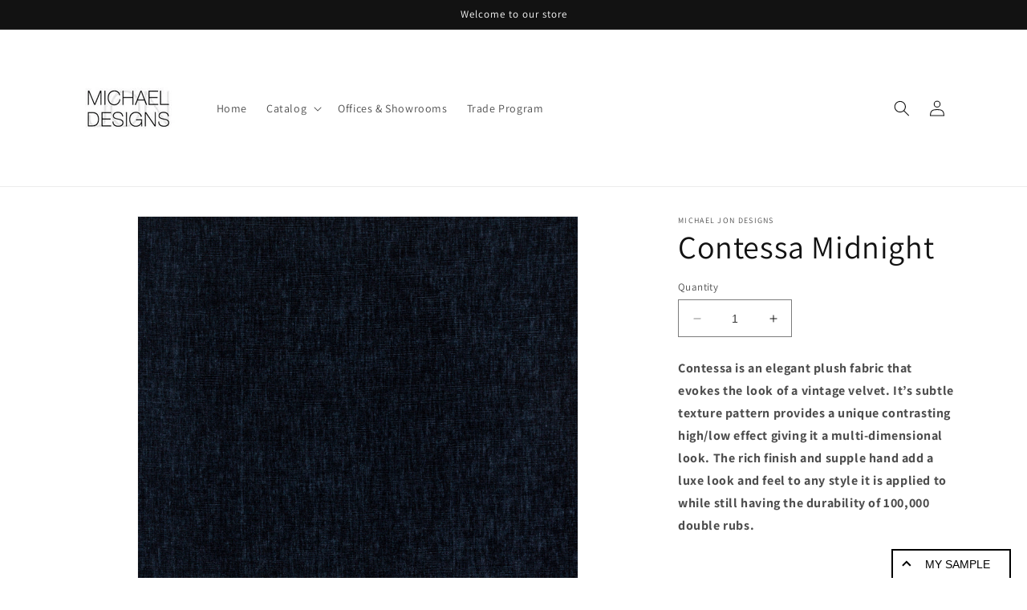

--- FILE ---
content_type: text/html; charset=utf-8
request_url: https://michaeljondesigns.com/products/contessa-midnight
body_size: 23225
content:
<!doctype html>
<html class="no-js" lang="en">
  <head>
    <meta charset="utf-8">
    <meta http-equiv="X-UA-Compatible" content="IE=edge">
    <meta name="viewport" content="width=device-width,initial-scale=1">
    <meta name="theme-color" content="">
    <link rel="canonical" href="https://michaeljondesigns.com/products/contessa-midnight"><link rel="preconnect" href="https://fonts.shopifycdn.com" crossorigin><title>
      Contessa Midnight
 &ndash; Michael Jon Designs</title>

    
      <meta name="description" content="Contessa is an elegant plush fabric that evokes the look of a vintage velvet. It’s subtle texture pattern provides a unique contrasting high/low effect giving it a multi-dimensional look. The rich finish and supple hand add a luxe look and feel to any style it is applied to while still having the durability of 100,000 ">
    

    

    
    
    
    


<meta property="og:site_name" content="Michael Jon Designs">
<meta property="og:url" content="https://michaeljondesigns.com/products/contessa-midnight">
<meta property="og:title" content="Contessa Midnight">
<meta property="og:type" content="product">
<meta property="og:description" content="Contessa is an elegant plush fabric that evokes the look of a vintage velvet. It’s subtle texture pattern provides a unique contrasting high/low effect giving it a multi-dimensional look. The rich finish and supple hand add a luxe look and feel to any style it is applied to while still having the durability of 100,000 "><meta property="og:image" content="http://michaeljondesigns.com/cdn/shop/files/CONTESSAMIDNI.jpg?v=1685811871">
  <meta property="og:image:secure_url" content="https://michaeljondesigns.com/cdn/shop/files/CONTESSAMIDNI.jpg?v=1685811871">
  <meta property="og:image:width" content="1200">
  <meta property="og:image:height" content="1200"><meta property="og:price:amount" content="48.50">
  <meta property="og:price:currency" content="USD"><meta name="twitter:card" content="summary_large_image">
<meta name="twitter:title" content="Contessa Midnight">
<meta name="twitter:description" content="Contessa is an elegant plush fabric that evokes the look of a vintage velvet. It’s subtle texture pattern provides a unique contrasting high/low effect giving it a multi-dimensional look. The rich finish and supple hand add a luxe look and feel to any style it is applied to while still having the durability of 100,000 "><script type='application/json' class='wcp_json_45265362682164 wcp_json_8314045301044 wcp_json' id='wcp_json_8314045301044' >


{"id":8314045301044,"title":"Contessa Midnight","handle":"contessa-midnight","description":"\u003cp\u003e\u003cstrong\u003eContessa is an elegant plush fabric that evokes the look of a vintage velvet. It’s subtle texture pattern provides a unique contrasting high\/low effect giving it a multi-dimensional look. The rich finish and supple hand add a luxe look and feel to any style it is applied to while still having the durability of 100,000 double rubs.\u003c\/strong\u003e\u003c\/p\u003e\n\u003cp\u003e \u003c\/p\u003e\n\u003cp\u003ePattern: Contessa\u003c\/p\u003e\n\u003cp\u003eContent: 100% Polyester\u003c\/p\u003e\n\u003cp\u003eCleaning Code: W\u003c\/p\u003e\n\u003cp\u003eWeight: 0.95 lb yd\u003c\/p\u003e\n\u003cp\u003eWidth: 54\"\u003c\/p\u003e\n\u003cp\u003eDouble Rubs: 100,000\u003c\/p\u003e\n\u003cp\u003ePiling: 4\u003c\/p\u003e\n\u003cp\u003eFire Rating: CAL TB 117-2013\u003c\/p\u003e\n\u003cp\u003eBacking: None\u003c\/p\u003e\n\u003cp\u003eRailroaded: Yes\u003c\/p\u003e\n\u003cp\u003eVertical Repeat: N\/A\u003c\/p\u003e\n\u003cp\u003eHorizontal Repeat: N\/A\u003c\/p\u003e","published_at":"2023-05-31T13:33:11-04:00","created_at":"2023-05-31T13:33:11-04:00","vendor":"Michael Jon Designs","type":"","tags":["sample-2","Vintage","Woven"],"price":4850,"price_min":4850,"price_max":4850,"available":true,"price_varies":false,"compare_at_price":null,"compare_at_price_min":0,"compare_at_price_max":0,"compare_at_price_varies":false,"variants":[{"id":45265362682164,"title":"Default Title","option1":"Default Title","option2":null,"option3":null,"sku":null,"requires_shipping":true,"taxable":true,"featured_image":null,"available":true,"name":"Contessa Midnight","public_title":null,"options":["Default Title"],"price":4850,"weight":0,"compare_at_price":null,"inventory_management":null,"barcode":null,"requires_selling_plan":false,"selling_plan_allocations":[]}],"images":["\/\/michaeljondesigns.com\/cdn\/shop\/files\/CONTESSAMIDNI.jpg?v=1685811871"],"featured_image":"\/\/michaeljondesigns.com\/cdn\/shop\/files\/CONTESSAMIDNI.jpg?v=1685811871","options":["Title"],"media":[{"alt":null,"id":33855867552052,"position":1,"preview_image":{"aspect_ratio":1.0,"height":1200,"width":1200,"src":"\/\/michaeljondesigns.com\/cdn\/shop\/files\/CONTESSAMIDNI.jpg?v=1685811871"},"aspect_ratio":1.0,"height":1200,"media_type":"image","src":"\/\/michaeljondesigns.com\/cdn\/shop\/files\/CONTESSAMIDNI.jpg?v=1685811871","width":1200}],"requires_selling_plan":false,"selling_plan_groups":[],"content":"\u003cp\u003e\u003cstrong\u003eContessa is an elegant plush fabric that evokes the look of a vintage velvet. It’s subtle texture pattern provides a unique contrasting high\/low effect giving it a multi-dimensional look. The rich finish and supple hand add a luxe look and feel to any style it is applied to while still having the durability of 100,000 double rubs.\u003c\/strong\u003e\u003c\/p\u003e\n\u003cp\u003e \u003c\/p\u003e\n\u003cp\u003ePattern: Contessa\u003c\/p\u003e\n\u003cp\u003eContent: 100% Polyester\u003c\/p\u003e\n\u003cp\u003eCleaning Code: W\u003c\/p\u003e\n\u003cp\u003eWeight: 0.95 lb yd\u003c\/p\u003e\n\u003cp\u003eWidth: 54\"\u003c\/p\u003e\n\u003cp\u003eDouble Rubs: 100,000\u003c\/p\u003e\n\u003cp\u003ePiling: 4\u003c\/p\u003e\n\u003cp\u003eFire Rating: CAL TB 117-2013\u003c\/p\u003e\n\u003cp\u003eBacking: None\u003c\/p\u003e\n\u003cp\u003eRailroaded: Yes\u003c\/p\u003e\n\u003cp\u003eVertical Repeat: N\/A\u003c\/p\u003e\n\u003cp\u003eHorizontal Repeat: N\/A\u003c\/p\u003e"}
</script>

    <script src="//michaeljondesigns.com/cdn/shop/t/6/assets/constants.js?v=58251544750838685771712032704" defer="defer"></script>
    <script src="//michaeljondesigns.com/cdn/shop/t/6/assets/pubsub.js?v=158357773527763999511712032704" defer="defer"></script>
    <script src="//michaeljondesigns.com/cdn/shop/t/6/assets/global.js?v=52897451541489523901712033312" defer="defer"></script><script src="//michaeljondesigns.com/cdn/shop/t/6/assets/animations.js?v=114255849464433187621712032704" defer="defer"></script><script>window.performance && window.performance.mark && window.performance.mark('shopify.content_for_header.start');</script><meta id="shopify-digital-wallet" name="shopify-digital-wallet" content="/77434356020/digital_wallets/dialog">
<meta name="shopify-checkout-api-token" content="6655b58c4ae30387273eaf84e0750139">
<link rel="alternate" type="application/json+oembed" href="https://michaeljondesigns.com/products/contessa-midnight.oembed">
<script async="async" src="/checkouts/internal/preloads.js?locale=en-US"></script>
<script id="apple-pay-shop-capabilities" type="application/json">{"shopId":77434356020,"countryCode":"US","currencyCode":"USD","merchantCapabilities":["supports3DS"],"merchantId":"gid:\/\/shopify\/Shop\/77434356020","merchantName":"Michael Jon Designs","requiredBillingContactFields":["postalAddress","email"],"requiredShippingContactFields":["postalAddress","email"],"shippingType":"shipping","supportedNetworks":["visa","masterCard","amex","discover"],"total":{"type":"pending","label":"Michael Jon Designs","amount":"1.00"},"shopifyPaymentsEnabled":false,"supportsSubscriptions":false}</script>
<script id="shopify-features" type="application/json">{"accessToken":"6655b58c4ae30387273eaf84e0750139","betas":["rich-media-storefront-analytics"],"domain":"michaeljondesigns.com","predictiveSearch":true,"shopId":77434356020,"locale":"en"}</script>
<script>var Shopify = Shopify || {};
Shopify.shop = "41053c.myshopify.com";
Shopify.locale = "en";
Shopify.currency = {"active":"USD","rate":"1.0"};
Shopify.country = "US";
Shopify.theme = {"name":"Dawn April 2024 -- WPD","id":166457344308,"schema_name":"Dawn","schema_version":"10.0.0","theme_store_id":887,"role":"main"};
Shopify.theme.handle = "null";
Shopify.theme.style = {"id":null,"handle":null};
Shopify.cdnHost = "michaeljondesigns.com/cdn";
Shopify.routes = Shopify.routes || {};
Shopify.routes.root = "/";</script>
<script type="module">!function(o){(o.Shopify=o.Shopify||{}).modules=!0}(window);</script>
<script>!function(o){function n(){var o=[];function n(){o.push(Array.prototype.slice.apply(arguments))}return n.q=o,n}var t=o.Shopify=o.Shopify||{};t.loadFeatures=n(),t.autoloadFeatures=n()}(window);</script>
<script id="shop-js-analytics" type="application/json">{"pageType":"product"}</script>
<script defer="defer" async type="module" src="//michaeljondesigns.com/cdn/shopifycloud/shop-js/modules/v2/client.init-shop-cart-sync_BT-GjEfc.en.esm.js"></script>
<script defer="defer" async type="module" src="//michaeljondesigns.com/cdn/shopifycloud/shop-js/modules/v2/chunk.common_D58fp_Oc.esm.js"></script>
<script defer="defer" async type="module" src="//michaeljondesigns.com/cdn/shopifycloud/shop-js/modules/v2/chunk.modal_xMitdFEc.esm.js"></script>
<script type="module">
  await import("//michaeljondesigns.com/cdn/shopifycloud/shop-js/modules/v2/client.init-shop-cart-sync_BT-GjEfc.en.esm.js");
await import("//michaeljondesigns.com/cdn/shopifycloud/shop-js/modules/v2/chunk.common_D58fp_Oc.esm.js");
await import("//michaeljondesigns.com/cdn/shopifycloud/shop-js/modules/v2/chunk.modal_xMitdFEc.esm.js");

  window.Shopify.SignInWithShop?.initShopCartSync?.({"fedCMEnabled":true,"windoidEnabled":true});

</script>
<script>(function() {
  var isLoaded = false;
  function asyncLoad() {
    if (isLoaded) return;
    isLoaded = true;
    var urls = ["https:\/\/product-samples.herokuapp.com\/complied\/main.min.js?shop=41053c.myshopify.com"];
    for (var i = 0; i < urls.length; i++) {
      var s = document.createElement('script');
      s.type = 'text/javascript';
      s.async = true;
      s.src = urls[i];
      var x = document.getElementsByTagName('script')[0];
      x.parentNode.insertBefore(s, x);
    }
  };
  if(window.attachEvent) {
    window.attachEvent('onload', asyncLoad);
  } else {
    window.addEventListener('load', asyncLoad, false);
  }
})();</script>
<script id="__st">var __st={"a":77434356020,"offset":-18000,"reqid":"d82beb6a-f3fd-4ed2-8ff1-35a42d1ecf99-1769093875","pageurl":"michaeljondesigns.com\/products\/contessa-midnight","u":"b7f62f72f818","p":"product","rtyp":"product","rid":8314045301044};</script>
<script>window.ShopifyPaypalV4VisibilityTracking = true;</script>
<script id="captcha-bootstrap">!function(){'use strict';const t='contact',e='account',n='new_comment',o=[[t,t],['blogs',n],['comments',n],[t,'customer']],c=[[e,'customer_login'],[e,'guest_login'],[e,'recover_customer_password'],[e,'create_customer']],r=t=>t.map((([t,e])=>`form[action*='/${t}']:not([data-nocaptcha='true']) input[name='form_type'][value='${e}']`)).join(','),a=t=>()=>t?[...document.querySelectorAll(t)].map((t=>t.form)):[];function s(){const t=[...o],e=r(t);return a(e)}const i='password',u='form_key',d=['recaptcha-v3-token','g-recaptcha-response','h-captcha-response',i],f=()=>{try{return window.sessionStorage}catch{return}},m='__shopify_v',_=t=>t.elements[u];function p(t,e,n=!1){try{const o=window.sessionStorage,c=JSON.parse(o.getItem(e)),{data:r}=function(t){const{data:e,action:n}=t;return t[m]||n?{data:e,action:n}:{data:t,action:n}}(c);for(const[e,n]of Object.entries(r))t.elements[e]&&(t.elements[e].value=n);n&&o.removeItem(e)}catch(o){console.error('form repopulation failed',{error:o})}}const l='form_type',E='cptcha';function T(t){t.dataset[E]=!0}const w=window,h=w.document,L='Shopify',v='ce_forms',y='captcha';let A=!1;((t,e)=>{const n=(g='f06e6c50-85a8-45c8-87d0-21a2b65856fe',I='https://cdn.shopify.com/shopifycloud/storefront-forms-hcaptcha/ce_storefront_forms_captcha_hcaptcha.v1.5.2.iife.js',D={infoText:'Protected by hCaptcha',privacyText:'Privacy',termsText:'Terms'},(t,e,n)=>{const o=w[L][v],c=o.bindForm;if(c)return c(t,g,e,D).then(n);var r;o.q.push([[t,g,e,D],n]),r=I,A||(h.body.append(Object.assign(h.createElement('script'),{id:'captcha-provider',async:!0,src:r})),A=!0)});var g,I,D;w[L]=w[L]||{},w[L][v]=w[L][v]||{},w[L][v].q=[],w[L][y]=w[L][y]||{},w[L][y].protect=function(t,e){n(t,void 0,e),T(t)},Object.freeze(w[L][y]),function(t,e,n,w,h,L){const[v,y,A,g]=function(t,e,n){const i=e?o:[],u=t?c:[],d=[...i,...u],f=r(d),m=r(i),_=r(d.filter((([t,e])=>n.includes(e))));return[a(f),a(m),a(_),s()]}(w,h,L),I=t=>{const e=t.target;return e instanceof HTMLFormElement?e:e&&e.form},D=t=>v().includes(t);t.addEventListener('submit',(t=>{const e=I(t);if(!e)return;const n=D(e)&&!e.dataset.hcaptchaBound&&!e.dataset.recaptchaBound,o=_(e),c=g().includes(e)&&(!o||!o.value);(n||c)&&t.preventDefault(),c&&!n&&(function(t){try{if(!f())return;!function(t){const e=f();if(!e)return;const n=_(t);if(!n)return;const o=n.value;o&&e.removeItem(o)}(t);const e=Array.from(Array(32),(()=>Math.random().toString(36)[2])).join('');!function(t,e){_(t)||t.append(Object.assign(document.createElement('input'),{type:'hidden',name:u})),t.elements[u].value=e}(t,e),function(t,e){const n=f();if(!n)return;const o=[...t.querySelectorAll(`input[type='${i}']`)].map((({name:t})=>t)),c=[...d,...o],r={};for(const[a,s]of new FormData(t).entries())c.includes(a)||(r[a]=s);n.setItem(e,JSON.stringify({[m]:1,action:t.action,data:r}))}(t,e)}catch(e){console.error('failed to persist form',e)}}(e),e.submit())}));const S=(t,e)=>{t&&!t.dataset[E]&&(n(t,e.some((e=>e===t))),T(t))};for(const o of['focusin','change'])t.addEventListener(o,(t=>{const e=I(t);D(e)&&S(e,y())}));const B=e.get('form_key'),M=e.get(l),P=B&&M;t.addEventListener('DOMContentLoaded',(()=>{const t=y();if(P)for(const e of t)e.elements[l].value===M&&p(e,B);[...new Set([...A(),...v().filter((t=>'true'===t.dataset.shopifyCaptcha))])].forEach((e=>S(e,t)))}))}(h,new URLSearchParams(w.location.search),n,t,e,['guest_login'])})(!0,!0)}();</script>
<script integrity="sha256-4kQ18oKyAcykRKYeNunJcIwy7WH5gtpwJnB7kiuLZ1E=" data-source-attribution="shopify.loadfeatures" defer="defer" src="//michaeljondesigns.com/cdn/shopifycloud/storefront/assets/storefront/load_feature-a0a9edcb.js" crossorigin="anonymous"></script>
<script data-source-attribution="shopify.dynamic_checkout.dynamic.init">var Shopify=Shopify||{};Shopify.PaymentButton=Shopify.PaymentButton||{isStorefrontPortableWallets:!0,init:function(){window.Shopify.PaymentButton.init=function(){};var t=document.createElement("script");t.src="https://michaeljondesigns.com/cdn/shopifycloud/portable-wallets/latest/portable-wallets.en.js",t.type="module",document.head.appendChild(t)}};
</script>
<script data-source-attribution="shopify.dynamic_checkout.buyer_consent">
  function portableWalletsHideBuyerConsent(e){var t=document.getElementById("shopify-buyer-consent"),n=document.getElementById("shopify-subscription-policy-button");t&&n&&(t.classList.add("hidden"),t.setAttribute("aria-hidden","true"),n.removeEventListener("click",e))}function portableWalletsShowBuyerConsent(e){var t=document.getElementById("shopify-buyer-consent"),n=document.getElementById("shopify-subscription-policy-button");t&&n&&(t.classList.remove("hidden"),t.removeAttribute("aria-hidden"),n.addEventListener("click",e))}window.Shopify?.PaymentButton&&(window.Shopify.PaymentButton.hideBuyerConsent=portableWalletsHideBuyerConsent,window.Shopify.PaymentButton.showBuyerConsent=portableWalletsShowBuyerConsent);
</script>
<script data-source-attribution="shopify.dynamic_checkout.cart.bootstrap">document.addEventListener("DOMContentLoaded",(function(){function t(){return document.querySelector("shopify-accelerated-checkout-cart, shopify-accelerated-checkout")}if(t())Shopify.PaymentButton.init();else{new MutationObserver((function(e,n){t()&&(Shopify.PaymentButton.init(),n.disconnect())})).observe(document.body,{childList:!0,subtree:!0})}}));
</script>
<link id="shopify-accelerated-checkout-styles" rel="stylesheet" media="screen" href="https://michaeljondesigns.com/cdn/shopifycloud/portable-wallets/latest/accelerated-checkout-backwards-compat.css" crossorigin="anonymous">
<style id="shopify-accelerated-checkout-cart">
        #shopify-buyer-consent {
  margin-top: 1em;
  display: inline-block;
  width: 100%;
}

#shopify-buyer-consent.hidden {
  display: none;
}

#shopify-subscription-policy-button {
  background: none;
  border: none;
  padding: 0;
  text-decoration: underline;
  font-size: inherit;
  cursor: pointer;
}

#shopify-subscription-policy-button::before {
  box-shadow: none;
}

      </style>
<script id="sections-script" data-sections="header" defer="defer" src="//michaeljondesigns.com/cdn/shop/t/6/compiled_assets/scripts.js?v=443"></script>
<script>window.performance && window.performance.mark && window.performance.mark('shopify.content_for_header.end');</script>


    <style data-shopify>
      @font-face {
  font-family: Assistant;
  font-weight: 400;
  font-style: normal;
  font-display: swap;
  src: url("//michaeljondesigns.com/cdn/fonts/assistant/assistant_n4.9120912a469cad1cc292572851508ca49d12e768.woff2") format("woff2"),
       url("//michaeljondesigns.com/cdn/fonts/assistant/assistant_n4.6e9875ce64e0fefcd3f4446b7ec9036b3ddd2985.woff") format("woff");
}

      @font-face {
  font-family: Assistant;
  font-weight: 700;
  font-style: normal;
  font-display: swap;
  src: url("//michaeljondesigns.com/cdn/fonts/assistant/assistant_n7.bf44452348ec8b8efa3aa3068825305886b1c83c.woff2") format("woff2"),
       url("//michaeljondesigns.com/cdn/fonts/assistant/assistant_n7.0c887fee83f6b3bda822f1150b912c72da0f7b64.woff") format("woff");
}

      
      
      @font-face {
  font-family: Assistant;
  font-weight: 400;
  font-style: normal;
  font-display: swap;
  src: url("//michaeljondesigns.com/cdn/fonts/assistant/assistant_n4.9120912a469cad1cc292572851508ca49d12e768.woff2") format("woff2"),
       url("//michaeljondesigns.com/cdn/fonts/assistant/assistant_n4.6e9875ce64e0fefcd3f4446b7ec9036b3ddd2985.woff") format("woff");
}


      
        :root,
        .color-background-1 {
          --color-background: 255,255,255;
        
          --gradient-background: #ffffff;
        
        --color-foreground: 18,18,18;
        --color-shadow: 18,18,18;
        --color-button: 18,18,18;
        --color-button-text: 255,255,255;
        --color-secondary-button: 255,255,255;
        --color-secondary-button-text: 18,18,18;
        --color-link: 18,18,18;
        --color-badge-foreground: 18,18,18;
        --color-badge-background: 255,255,255;
        --color-badge-border: 18,18,18;
        --payment-terms-background-color: rgb(255 255 255);
      }
      
        
        .color-background-2 {
          --color-background: 243,243,243;
        
          --gradient-background: #f3f3f3;
        
        --color-foreground: 18,18,18;
        --color-shadow: 18,18,18;
        --color-button: 18,18,18;
        --color-button-text: 243,243,243;
        --color-secondary-button: 243,243,243;
        --color-secondary-button-text: 18,18,18;
        --color-link: 18,18,18;
        --color-badge-foreground: 18,18,18;
        --color-badge-background: 243,243,243;
        --color-badge-border: 18,18,18;
        --payment-terms-background-color: rgb(243 243 243);
      }
      
        
        .color-inverse {
          --color-background: 36,40,51;
        
          --gradient-background: #242833;
        
        --color-foreground: 255,255,255;
        --color-shadow: 18,18,18;
        --color-button: 255,255,255;
        --color-button-text: 0,0,0;
        --color-secondary-button: 36,40,51;
        --color-secondary-button-text: 255,255,255;
        --color-link: 255,255,255;
        --color-badge-foreground: 255,255,255;
        --color-badge-background: 36,40,51;
        --color-badge-border: 255,255,255;
        --payment-terms-background-color: rgb(36 40 51);
      }
      
        
        .color-accent-1 {
          --color-background: 18,18,18;
        
          --gradient-background: #121212;
        
        --color-foreground: 255,255,255;
        --color-shadow: 18,18,18;
        --color-button: 255,255,255;
        --color-button-text: 18,18,18;
        --color-secondary-button: 18,18,18;
        --color-secondary-button-text: 255,255,255;
        --color-link: 255,255,255;
        --color-badge-foreground: 255,255,255;
        --color-badge-background: 18,18,18;
        --color-badge-border: 255,255,255;
        --payment-terms-background-color: rgb(18 18 18);
      }
      
        
        .color-accent-2 {
          --color-background: 51,79,180;
        
          --gradient-background: #334fb4;
        
        --color-foreground: 255,255,255;
        --color-shadow: 18,18,18;
        --color-button: 255,255,255;
        --color-button-text: 51,79,180;
        --color-secondary-button: 51,79,180;
        --color-secondary-button-text: 255,255,255;
        --color-link: 255,255,255;
        --color-badge-foreground: 255,255,255;
        --color-badge-background: 51,79,180;
        --color-badge-border: 255,255,255;
        --payment-terms-background-color: rgb(51 79 180);
      }
      

      body, .color-background-1, .color-background-2, .color-inverse, .color-accent-1, .color-accent-2 {
        color: rgba(var(--color-foreground), 0.75);
        background-color: rgb(var(--color-background));
      }

      :root {
        --font-body-family: Assistant, sans-serif;
        --font-body-style: normal;
        --font-body-weight: 400;
        --font-body-weight-bold: 700;

        --font-heading-family: Assistant, sans-serif;
        --font-heading-style: normal;
        --font-heading-weight: 400;

        --font-body-scale: 1.0;
        --font-heading-scale: 1.0;

        --media-padding: px;
        --media-border-opacity: 0.05;
        --media-border-width: 1px;
        --media-radius: 0px;
        --media-shadow-opacity: 0.0;
        --media-shadow-horizontal-offset: 0px;
        --media-shadow-vertical-offset: 4px;
        --media-shadow-blur-radius: 5px;
        --media-shadow-visible: 0;

        --page-width: 120rem;
        --page-width-margin: 0rem;

        --product-card-image-padding: 0.0rem;
        --product-card-corner-radius: 0.0rem;
        --product-card-text-alignment: left;
        --product-card-border-width: 0.0rem;
        --product-card-border-opacity: 0.1;
        --product-card-shadow-opacity: 0.0;
        --product-card-shadow-visible: 0;
        --product-card-shadow-horizontal-offset: 0.0rem;
        --product-card-shadow-vertical-offset: 0.4rem;
        --product-card-shadow-blur-radius: 0.5rem;

        --collection-card-image-padding: 0.0rem;
        --collection-card-corner-radius: 0.0rem;
        --collection-card-text-alignment: left;
        --collection-card-border-width: 0.0rem;
        --collection-card-border-opacity: 0.1;
        --collection-card-shadow-opacity: 0.0;
        --collection-card-shadow-visible: 0;
        --collection-card-shadow-horizontal-offset: 0.0rem;
        --collection-card-shadow-vertical-offset: 0.4rem;
        --collection-card-shadow-blur-radius: 0.5rem;

        --blog-card-image-padding: 0.0rem;
        --blog-card-corner-radius: 0.0rem;
        --blog-card-text-alignment: left;
        --blog-card-border-width: 0.0rem;
        --blog-card-border-opacity: 0.1;
        --blog-card-shadow-opacity: 0.0;
        --blog-card-shadow-visible: 0;
        --blog-card-shadow-horizontal-offset: 0.0rem;
        --blog-card-shadow-vertical-offset: 0.4rem;
        --blog-card-shadow-blur-radius: 0.5rem;

        --badge-corner-radius: 4.0rem;

        --popup-border-width: 1px;
        --popup-border-opacity: 0.1;
        --popup-corner-radius: 0px;
        --popup-shadow-opacity: 0.0;
        --popup-shadow-horizontal-offset: 0px;
        --popup-shadow-vertical-offset: 4px;
        --popup-shadow-blur-radius: 5px;

        --drawer-border-width: 1px;
        --drawer-border-opacity: 0.1;
        --drawer-shadow-opacity: 0.0;
        --drawer-shadow-horizontal-offset: 0px;
        --drawer-shadow-vertical-offset: 4px;
        --drawer-shadow-blur-radius: 5px;

        --spacing-sections-desktop: 0px;
        --spacing-sections-mobile: 0px;

        --grid-desktop-vertical-spacing: 8px;
        --grid-desktop-horizontal-spacing: 8px;
        --grid-mobile-vertical-spacing: 4px;
        --grid-mobile-horizontal-spacing: 4px;

        --text-boxes-border-opacity: 0.1;
        --text-boxes-border-width: 0px;
        --text-boxes-radius: 0px;
        --text-boxes-shadow-opacity: 0.0;
        --text-boxes-shadow-visible: 0;
        --text-boxes-shadow-horizontal-offset: 0px;
        --text-boxes-shadow-vertical-offset: 4px;
        --text-boxes-shadow-blur-radius: 5px;

        --buttons-radius: 0px;
        --buttons-radius-outset: 0px;
        --buttons-border-width: 1px;
        --buttons-border-opacity: 1.0;
        --buttons-shadow-opacity: 0.0;
        --buttons-shadow-visible: 0;
        --buttons-shadow-horizontal-offset: 0px;
        --buttons-shadow-vertical-offset: 4px;
        --buttons-shadow-blur-radius: 5px;
        --buttons-border-offset: 0px;

        --inputs-radius: 0px;
        --inputs-border-width: 1px;
        --inputs-border-opacity: 0.55;
        --inputs-shadow-opacity: 0.0;
        --inputs-shadow-horizontal-offset: 0px;
        --inputs-margin-offset: 0px;
        --inputs-shadow-vertical-offset: 4px;
        --inputs-shadow-blur-radius: 5px;
        --inputs-radius-outset: 0px;

        --variant-pills-radius: 40px;
        --variant-pills-border-width: 1px;
        --variant-pills-border-opacity: 0.55;
        --variant-pills-shadow-opacity: 0.0;
        --variant-pills-shadow-horizontal-offset: 0px;
        --variant-pills-shadow-vertical-offset: 4px;
        --variant-pills-shadow-blur-radius: 5px;
      }

      *,
      *::before,
      *::after {
        box-sizing: inherit;
      }

      html {
        box-sizing: border-box;
        font-size: calc(var(--font-body-scale) * 62.5%);
        height: 100%;
      }

      body {
        display: grid;
        grid-template-rows: auto auto 1fr auto;
        grid-template-columns: 100%;
        min-height: 100%;
        margin: 0;
        font-size: 1.5rem;
        letter-spacing: 0.06rem;
        line-height: calc(1 + 0.8 / var(--font-body-scale));
        font-family: var(--font-body-family);
        font-style: var(--font-body-style);
        font-weight: var(--font-body-weight);
      }

      @media screen and (min-width: 750px) {
        body {
          font-size: 1.6rem;
        }
      }
    </style>

    <link href="//michaeljondesigns.com/cdn/shop/t/6/assets/base.css?v=111044553220113731271712032704" rel="stylesheet" type="text/css" media="all" />
<link rel="preload" as="font" href="//michaeljondesigns.com/cdn/fonts/assistant/assistant_n4.9120912a469cad1cc292572851508ca49d12e768.woff2" type="font/woff2" crossorigin><link rel="preload" as="font" href="//michaeljondesigns.com/cdn/fonts/assistant/assistant_n4.9120912a469cad1cc292572851508ca49d12e768.woff2" type="font/woff2" crossorigin><link
        rel="stylesheet"
        href="//michaeljondesigns.com/cdn/shop/t/6/assets/component-predictive-search.css?v=118923337488134913561712032704"
        media="print"
        onload="this.media='all'"
      ><script>
      document.documentElement.className = document.documentElement.className.replace('no-js', 'js');
      if (Shopify.designMode) {
        document.documentElement.classList.add('shopify-design-mode');
      }
    </script>
  <link href="https://monorail-edge.shopifysvc.com" rel="dns-prefetch">
<script>(function(){if ("sendBeacon" in navigator && "performance" in window) {try {var session_token_from_headers = performance.getEntriesByType('navigation')[0].serverTiming.find(x => x.name == '_s').description;} catch {var session_token_from_headers = undefined;}var session_cookie_matches = document.cookie.match(/_shopify_s=([^;]*)/);var session_token_from_cookie = session_cookie_matches && session_cookie_matches.length === 2 ? session_cookie_matches[1] : "";var session_token = session_token_from_headers || session_token_from_cookie || "";function handle_abandonment_event(e) {var entries = performance.getEntries().filter(function(entry) {return /monorail-edge.shopifysvc.com/.test(entry.name);});if (!window.abandonment_tracked && entries.length === 0) {window.abandonment_tracked = true;var currentMs = Date.now();var navigation_start = performance.timing.navigationStart;var payload = {shop_id: 77434356020,url: window.location.href,navigation_start,duration: currentMs - navigation_start,session_token,page_type: "product"};window.navigator.sendBeacon("https://monorail-edge.shopifysvc.com/v1/produce", JSON.stringify({schema_id: "online_store_buyer_site_abandonment/1.1",payload: payload,metadata: {event_created_at_ms: currentMs,event_sent_at_ms: currentMs}}));}}window.addEventListener('pagehide', handle_abandonment_event);}}());</script>
<script id="web-pixels-manager-setup">(function e(e,d,r,n,o){if(void 0===o&&(o={}),!Boolean(null===(a=null===(i=window.Shopify)||void 0===i?void 0:i.analytics)||void 0===a?void 0:a.replayQueue)){var i,a;window.Shopify=window.Shopify||{};var t=window.Shopify;t.analytics=t.analytics||{};var s=t.analytics;s.replayQueue=[],s.publish=function(e,d,r){return s.replayQueue.push([e,d,r]),!0};try{self.performance.mark("wpm:start")}catch(e){}var l=function(){var e={modern:/Edge?\/(1{2}[4-9]|1[2-9]\d|[2-9]\d{2}|\d{4,})\.\d+(\.\d+|)|Firefox\/(1{2}[4-9]|1[2-9]\d|[2-9]\d{2}|\d{4,})\.\d+(\.\d+|)|Chrom(ium|e)\/(9{2}|\d{3,})\.\d+(\.\d+|)|(Maci|X1{2}).+ Version\/(15\.\d+|(1[6-9]|[2-9]\d|\d{3,})\.\d+)([,.]\d+|)( \(\w+\)|)( Mobile\/\w+|) Safari\/|Chrome.+OPR\/(9{2}|\d{3,})\.\d+\.\d+|(CPU[ +]OS|iPhone[ +]OS|CPU[ +]iPhone|CPU IPhone OS|CPU iPad OS)[ +]+(15[._]\d+|(1[6-9]|[2-9]\d|\d{3,})[._]\d+)([._]\d+|)|Android:?[ /-](13[3-9]|1[4-9]\d|[2-9]\d{2}|\d{4,})(\.\d+|)(\.\d+|)|Android.+Firefox\/(13[5-9]|1[4-9]\d|[2-9]\d{2}|\d{4,})\.\d+(\.\d+|)|Android.+Chrom(ium|e)\/(13[3-9]|1[4-9]\d|[2-9]\d{2}|\d{4,})\.\d+(\.\d+|)|SamsungBrowser\/([2-9]\d|\d{3,})\.\d+/,legacy:/Edge?\/(1[6-9]|[2-9]\d|\d{3,})\.\d+(\.\d+|)|Firefox\/(5[4-9]|[6-9]\d|\d{3,})\.\d+(\.\d+|)|Chrom(ium|e)\/(5[1-9]|[6-9]\d|\d{3,})\.\d+(\.\d+|)([\d.]+$|.*Safari\/(?![\d.]+ Edge\/[\d.]+$))|(Maci|X1{2}).+ Version\/(10\.\d+|(1[1-9]|[2-9]\d|\d{3,})\.\d+)([,.]\d+|)( \(\w+\)|)( Mobile\/\w+|) Safari\/|Chrome.+OPR\/(3[89]|[4-9]\d|\d{3,})\.\d+\.\d+|(CPU[ +]OS|iPhone[ +]OS|CPU[ +]iPhone|CPU IPhone OS|CPU iPad OS)[ +]+(10[._]\d+|(1[1-9]|[2-9]\d|\d{3,})[._]\d+)([._]\d+|)|Android:?[ /-](13[3-9]|1[4-9]\d|[2-9]\d{2}|\d{4,})(\.\d+|)(\.\d+|)|Mobile Safari.+OPR\/([89]\d|\d{3,})\.\d+\.\d+|Android.+Firefox\/(13[5-9]|1[4-9]\d|[2-9]\d{2}|\d{4,})\.\d+(\.\d+|)|Android.+Chrom(ium|e)\/(13[3-9]|1[4-9]\d|[2-9]\d{2}|\d{4,})\.\d+(\.\d+|)|Android.+(UC? ?Browser|UCWEB|U3)[ /]?(15\.([5-9]|\d{2,})|(1[6-9]|[2-9]\d|\d{3,})\.\d+)\.\d+|SamsungBrowser\/(5\.\d+|([6-9]|\d{2,})\.\d+)|Android.+MQ{2}Browser\/(14(\.(9|\d{2,})|)|(1[5-9]|[2-9]\d|\d{3,})(\.\d+|))(\.\d+|)|K[Aa][Ii]OS\/(3\.\d+|([4-9]|\d{2,})\.\d+)(\.\d+|)/},d=e.modern,r=e.legacy,n=navigator.userAgent;return n.match(d)?"modern":n.match(r)?"legacy":"unknown"}(),u="modern"===l?"modern":"legacy",c=(null!=n?n:{modern:"",legacy:""})[u],f=function(e){return[e.baseUrl,"/wpm","/b",e.hashVersion,"modern"===e.buildTarget?"m":"l",".js"].join("")}({baseUrl:d,hashVersion:r,buildTarget:u}),m=function(e){var d=e.version,r=e.bundleTarget,n=e.surface,o=e.pageUrl,i=e.monorailEndpoint;return{emit:function(e){var a=e.status,t=e.errorMsg,s=(new Date).getTime(),l=JSON.stringify({metadata:{event_sent_at_ms:s},events:[{schema_id:"web_pixels_manager_load/3.1",payload:{version:d,bundle_target:r,page_url:o,status:a,surface:n,error_msg:t},metadata:{event_created_at_ms:s}}]});if(!i)return console&&console.warn&&console.warn("[Web Pixels Manager] No Monorail endpoint provided, skipping logging."),!1;try{return self.navigator.sendBeacon.bind(self.navigator)(i,l)}catch(e){}var u=new XMLHttpRequest;try{return u.open("POST",i,!0),u.setRequestHeader("Content-Type","text/plain"),u.send(l),!0}catch(e){return console&&console.warn&&console.warn("[Web Pixels Manager] Got an unhandled error while logging to Monorail."),!1}}}}({version:r,bundleTarget:l,surface:e.surface,pageUrl:self.location.href,monorailEndpoint:e.monorailEndpoint});try{o.browserTarget=l,function(e){var d=e.src,r=e.async,n=void 0===r||r,o=e.onload,i=e.onerror,a=e.sri,t=e.scriptDataAttributes,s=void 0===t?{}:t,l=document.createElement("script"),u=document.querySelector("head"),c=document.querySelector("body");if(l.async=n,l.src=d,a&&(l.integrity=a,l.crossOrigin="anonymous"),s)for(var f in s)if(Object.prototype.hasOwnProperty.call(s,f))try{l.dataset[f]=s[f]}catch(e){}if(o&&l.addEventListener("load",o),i&&l.addEventListener("error",i),u)u.appendChild(l);else{if(!c)throw new Error("Did not find a head or body element to append the script");c.appendChild(l)}}({src:f,async:!0,onload:function(){if(!function(){var e,d;return Boolean(null===(d=null===(e=window.Shopify)||void 0===e?void 0:e.analytics)||void 0===d?void 0:d.initialized)}()){var d=window.webPixelsManager.init(e)||void 0;if(d){var r=window.Shopify.analytics;r.replayQueue.forEach((function(e){var r=e[0],n=e[1],o=e[2];d.publishCustomEvent(r,n,o)})),r.replayQueue=[],r.publish=d.publishCustomEvent,r.visitor=d.visitor,r.initialized=!0}}},onerror:function(){return m.emit({status:"failed",errorMsg:"".concat(f," has failed to load")})},sri:function(e){var d=/^sha384-[A-Za-z0-9+/=]+$/;return"string"==typeof e&&d.test(e)}(c)?c:"",scriptDataAttributes:o}),m.emit({status:"loading"})}catch(e){m.emit({status:"failed",errorMsg:(null==e?void 0:e.message)||"Unknown error"})}}})({shopId: 77434356020,storefrontBaseUrl: "https://michaeljondesigns.com",extensionsBaseUrl: "https://extensions.shopifycdn.com/cdn/shopifycloud/web-pixels-manager",monorailEndpoint: "https://monorail-edge.shopifysvc.com/unstable/produce_batch",surface: "storefront-renderer",enabledBetaFlags: ["2dca8a86"],webPixelsConfigList: [{"id":"shopify-app-pixel","configuration":"{}","eventPayloadVersion":"v1","runtimeContext":"STRICT","scriptVersion":"0450","apiClientId":"shopify-pixel","type":"APP","privacyPurposes":["ANALYTICS","MARKETING"]},{"id":"shopify-custom-pixel","eventPayloadVersion":"v1","runtimeContext":"LAX","scriptVersion":"0450","apiClientId":"shopify-pixel","type":"CUSTOM","privacyPurposes":["ANALYTICS","MARKETING"]}],isMerchantRequest: false,initData: {"shop":{"name":"Michael Jon Designs","paymentSettings":{"currencyCode":"USD"},"myshopifyDomain":"41053c.myshopify.com","countryCode":"US","storefrontUrl":"https:\/\/michaeljondesigns.com"},"customer":null,"cart":null,"checkout":null,"productVariants":[{"price":{"amount":48.5,"currencyCode":"USD"},"product":{"title":"Contessa Midnight","vendor":"Michael Jon Designs","id":"8314045301044","untranslatedTitle":"Contessa Midnight","url":"\/products\/contessa-midnight","type":""},"id":"45265362682164","image":{"src":"\/\/michaeljondesigns.com\/cdn\/shop\/files\/CONTESSAMIDNI.jpg?v=1685811871"},"sku":null,"title":"Default Title","untranslatedTitle":"Default Title"}],"purchasingCompany":null},},"https://michaeljondesigns.com/cdn","fcfee988w5aeb613cpc8e4bc33m6693e112",{"modern":"","legacy":""},{"shopId":"77434356020","storefrontBaseUrl":"https:\/\/michaeljondesigns.com","extensionBaseUrl":"https:\/\/extensions.shopifycdn.com\/cdn\/shopifycloud\/web-pixels-manager","surface":"storefront-renderer","enabledBetaFlags":"[\"2dca8a86\"]","isMerchantRequest":"false","hashVersion":"fcfee988w5aeb613cpc8e4bc33m6693e112","publish":"custom","events":"[[\"page_viewed\",{}],[\"product_viewed\",{\"productVariant\":{\"price\":{\"amount\":48.5,\"currencyCode\":\"USD\"},\"product\":{\"title\":\"Contessa Midnight\",\"vendor\":\"Michael Jon Designs\",\"id\":\"8314045301044\",\"untranslatedTitle\":\"Contessa Midnight\",\"url\":\"\/products\/contessa-midnight\",\"type\":\"\"},\"id\":\"45265362682164\",\"image\":{\"src\":\"\/\/michaeljondesigns.com\/cdn\/shop\/files\/CONTESSAMIDNI.jpg?v=1685811871\"},\"sku\":null,\"title\":\"Default Title\",\"untranslatedTitle\":\"Default Title\"}}]]"});</script><script>
  window.ShopifyAnalytics = window.ShopifyAnalytics || {};
  window.ShopifyAnalytics.meta = window.ShopifyAnalytics.meta || {};
  window.ShopifyAnalytics.meta.currency = 'USD';
  var meta = {"product":{"id":8314045301044,"gid":"gid:\/\/shopify\/Product\/8314045301044","vendor":"Michael Jon Designs","type":"","handle":"contessa-midnight","variants":[{"id":45265362682164,"price":4850,"name":"Contessa Midnight","public_title":null,"sku":null}],"remote":false},"page":{"pageType":"product","resourceType":"product","resourceId":8314045301044,"requestId":"d82beb6a-f3fd-4ed2-8ff1-35a42d1ecf99-1769093875"}};
  for (var attr in meta) {
    window.ShopifyAnalytics.meta[attr] = meta[attr];
  }
</script>
<script class="analytics">
  (function () {
    var customDocumentWrite = function(content) {
      var jquery = null;

      if (window.jQuery) {
        jquery = window.jQuery;
      } else if (window.Checkout && window.Checkout.$) {
        jquery = window.Checkout.$;
      }

      if (jquery) {
        jquery('body').append(content);
      }
    };

    var hasLoggedConversion = function(token) {
      if (token) {
        return document.cookie.indexOf('loggedConversion=' + token) !== -1;
      }
      return false;
    }

    var setCookieIfConversion = function(token) {
      if (token) {
        var twoMonthsFromNow = new Date(Date.now());
        twoMonthsFromNow.setMonth(twoMonthsFromNow.getMonth() + 2);

        document.cookie = 'loggedConversion=' + token + '; expires=' + twoMonthsFromNow;
      }
    }

    var trekkie = window.ShopifyAnalytics.lib = window.trekkie = window.trekkie || [];
    if (trekkie.integrations) {
      return;
    }
    trekkie.methods = [
      'identify',
      'page',
      'ready',
      'track',
      'trackForm',
      'trackLink'
    ];
    trekkie.factory = function(method) {
      return function() {
        var args = Array.prototype.slice.call(arguments);
        args.unshift(method);
        trekkie.push(args);
        return trekkie;
      };
    };
    for (var i = 0; i < trekkie.methods.length; i++) {
      var key = trekkie.methods[i];
      trekkie[key] = trekkie.factory(key);
    }
    trekkie.load = function(config) {
      trekkie.config = config || {};
      trekkie.config.initialDocumentCookie = document.cookie;
      var first = document.getElementsByTagName('script')[0];
      var script = document.createElement('script');
      script.type = 'text/javascript';
      script.onerror = function(e) {
        var scriptFallback = document.createElement('script');
        scriptFallback.type = 'text/javascript';
        scriptFallback.onerror = function(error) {
                var Monorail = {
      produce: function produce(monorailDomain, schemaId, payload) {
        var currentMs = new Date().getTime();
        var event = {
          schema_id: schemaId,
          payload: payload,
          metadata: {
            event_created_at_ms: currentMs,
            event_sent_at_ms: currentMs
          }
        };
        return Monorail.sendRequest("https://" + monorailDomain + "/v1/produce", JSON.stringify(event));
      },
      sendRequest: function sendRequest(endpointUrl, payload) {
        // Try the sendBeacon API
        if (window && window.navigator && typeof window.navigator.sendBeacon === 'function' && typeof window.Blob === 'function' && !Monorail.isIos12()) {
          var blobData = new window.Blob([payload], {
            type: 'text/plain'
          });

          if (window.navigator.sendBeacon(endpointUrl, blobData)) {
            return true;
          } // sendBeacon was not successful

        } // XHR beacon

        var xhr = new XMLHttpRequest();

        try {
          xhr.open('POST', endpointUrl);
          xhr.setRequestHeader('Content-Type', 'text/plain');
          xhr.send(payload);
        } catch (e) {
          console.log(e);
        }

        return false;
      },
      isIos12: function isIos12() {
        return window.navigator.userAgent.lastIndexOf('iPhone; CPU iPhone OS 12_') !== -1 || window.navigator.userAgent.lastIndexOf('iPad; CPU OS 12_') !== -1;
      }
    };
    Monorail.produce('monorail-edge.shopifysvc.com',
      'trekkie_storefront_load_errors/1.1',
      {shop_id: 77434356020,
      theme_id: 166457344308,
      app_name: "storefront",
      context_url: window.location.href,
      source_url: "//michaeljondesigns.com/cdn/s/trekkie.storefront.1bbfab421998800ff09850b62e84b8915387986d.min.js"});

        };
        scriptFallback.async = true;
        scriptFallback.src = '//michaeljondesigns.com/cdn/s/trekkie.storefront.1bbfab421998800ff09850b62e84b8915387986d.min.js';
        first.parentNode.insertBefore(scriptFallback, first);
      };
      script.async = true;
      script.src = '//michaeljondesigns.com/cdn/s/trekkie.storefront.1bbfab421998800ff09850b62e84b8915387986d.min.js';
      first.parentNode.insertBefore(script, first);
    };
    trekkie.load(
      {"Trekkie":{"appName":"storefront","development":false,"defaultAttributes":{"shopId":77434356020,"isMerchantRequest":null,"themeId":166457344308,"themeCityHash":"6070885512173371723","contentLanguage":"en","currency":"USD","eventMetadataId":"eaddeb54-d110-4126-b21d-bc69128df189"},"isServerSideCookieWritingEnabled":true,"monorailRegion":"shop_domain","enabledBetaFlags":["65f19447"]},"Session Attribution":{},"S2S":{"facebookCapiEnabled":false,"source":"trekkie-storefront-renderer","apiClientId":580111}}
    );

    var loaded = false;
    trekkie.ready(function() {
      if (loaded) return;
      loaded = true;

      window.ShopifyAnalytics.lib = window.trekkie;

      var originalDocumentWrite = document.write;
      document.write = customDocumentWrite;
      try { window.ShopifyAnalytics.merchantGoogleAnalytics.call(this); } catch(error) {};
      document.write = originalDocumentWrite;

      window.ShopifyAnalytics.lib.page(null,{"pageType":"product","resourceType":"product","resourceId":8314045301044,"requestId":"d82beb6a-f3fd-4ed2-8ff1-35a42d1ecf99-1769093875","shopifyEmitted":true});

      var match = window.location.pathname.match(/checkouts\/(.+)\/(thank_you|post_purchase)/)
      var token = match? match[1]: undefined;
      if (!hasLoggedConversion(token)) {
        setCookieIfConversion(token);
        window.ShopifyAnalytics.lib.track("Viewed Product",{"currency":"USD","variantId":45265362682164,"productId":8314045301044,"productGid":"gid:\/\/shopify\/Product\/8314045301044","name":"Contessa Midnight","price":"48.50","sku":null,"brand":"Michael Jon Designs","variant":null,"category":"","nonInteraction":true,"remote":false},undefined,undefined,{"shopifyEmitted":true});
      window.ShopifyAnalytics.lib.track("monorail:\/\/trekkie_storefront_viewed_product\/1.1",{"currency":"USD","variantId":45265362682164,"productId":8314045301044,"productGid":"gid:\/\/shopify\/Product\/8314045301044","name":"Contessa Midnight","price":"48.50","sku":null,"brand":"Michael Jon Designs","variant":null,"category":"","nonInteraction":true,"remote":false,"referer":"https:\/\/michaeljondesigns.com\/products\/contessa-midnight"});
      }
    });


        var eventsListenerScript = document.createElement('script');
        eventsListenerScript.async = true;
        eventsListenerScript.src = "//michaeljondesigns.com/cdn/shopifycloud/storefront/assets/shop_events_listener-3da45d37.js";
        document.getElementsByTagName('head')[0].appendChild(eventsListenerScript);

})();</script>
<script
  defer
  src="https://michaeljondesigns.com/cdn/shopifycloud/perf-kit/shopify-perf-kit-3.0.4.min.js"
  data-application="storefront-renderer"
  data-shop-id="77434356020"
  data-render-region="gcp-us-central1"
  data-page-type="product"
  data-theme-instance-id="166457344308"
  data-theme-name="Dawn"
  data-theme-version="10.0.0"
  data-monorail-region="shop_domain"
  data-resource-timing-sampling-rate="10"
  data-shs="true"
  data-shs-beacon="true"
  data-shs-export-with-fetch="true"
  data-shs-logs-sample-rate="1"
  data-shs-beacon-endpoint="https://michaeljondesigns.com/api/collect"
></script>
</head>

  <body class="gradient animate--hover-default">
    <a class="skip-to-content-link button visually-hidden" href="#MainContent">
      Skip to content
    </a><!-- BEGIN sections: header-group -->
<div id="shopify-section-sections--22308156932404__announcement-bar" class="shopify-section shopify-section-group-header-group announcement-bar-section"><link href="//michaeljondesigns.com/cdn/shop/t/6/assets/component-slideshow.css?v=83743227411799112781712032704" rel="stylesheet" type="text/css" media="all" />
<link href="//michaeljondesigns.com/cdn/shop/t/6/assets/component-slider.css?v=142503135496229589681712032704" rel="stylesheet" type="text/css" media="all" />

<div
  class="utility-bar color-accent-1 gradient utility-bar--bottom-border"
  
><div class="announcement-bar" role="region" aria-label="Announcement" ><div class="page-width">
            <p class="announcement-bar__message h5">
              <span>Welcome to our store</span></p>
          </div></div></div>


</div><div id="shopify-section-sections--22308156932404__header" class="shopify-section shopify-section-group-header-group section-header"><link rel="stylesheet" href="//michaeljondesigns.com/cdn/shop/t/6/assets/component-list-menu.css?v=151968516119678728991712032704" media="print" onload="this.media='all'">
<link rel="stylesheet" href="//michaeljondesigns.com/cdn/shop/t/6/assets/component-search.css?v=130382253973794904871712032704" media="print" onload="this.media='all'">
<link rel="stylesheet" href="//michaeljondesigns.com/cdn/shop/t/6/assets/component-menu-drawer.css?v=160161990486659892291712032704" media="print" onload="this.media='all'">
<link rel="stylesheet" href="//michaeljondesigns.com/cdn/shop/t/6/assets/component-cart-notification.css?v=54116361853792938221712032704" media="print" onload="this.media='all'">
<link rel="stylesheet" href="//michaeljondesigns.com/cdn/shop/t/6/assets/component-cart-items.css?v=4628327769354762111712032704" media="print" onload="this.media='all'"><link rel="stylesheet" href="//michaeljondesigns.com/cdn/shop/t/6/assets/component-price.css?v=65402837579211014041712032704" media="print" onload="this.media='all'">
  <link rel="stylesheet" href="//michaeljondesigns.com/cdn/shop/t/6/assets/component-loading-overlay.css?v=43236910203777044501712032704" media="print" onload="this.media='all'"><noscript><link href="//michaeljondesigns.com/cdn/shop/t/6/assets/component-list-menu.css?v=151968516119678728991712032704" rel="stylesheet" type="text/css" media="all" /></noscript>
<noscript><link href="//michaeljondesigns.com/cdn/shop/t/6/assets/component-search.css?v=130382253973794904871712032704" rel="stylesheet" type="text/css" media="all" /></noscript>
<noscript><link href="//michaeljondesigns.com/cdn/shop/t/6/assets/component-menu-drawer.css?v=160161990486659892291712032704" rel="stylesheet" type="text/css" media="all" /></noscript>
<noscript><link href="//michaeljondesigns.com/cdn/shop/t/6/assets/component-cart-notification.css?v=54116361853792938221712032704" rel="stylesheet" type="text/css" media="all" /></noscript>
<noscript><link href="//michaeljondesigns.com/cdn/shop/t/6/assets/component-cart-items.css?v=4628327769354762111712032704" rel="stylesheet" type="text/css" media="all" /></noscript>

<style>
  header-drawer {
    justify-self: start;
    margin-left: -1.2rem;
  }@media screen and (min-width: 990px) {
      header-drawer {
        display: none;
      }
    }.menu-drawer-container {
    display: flex;
  }

  .list-menu {
    list-style: none;
    padding: 0;
    margin: 0;
  }

  .list-menu--inline {
    display: inline-flex;
    flex-wrap: wrap;
  }

  summary.list-menu__item {
    padding-right: 2.7rem;
  }

  .list-menu__item {
    display: flex;
    align-items: center;
    line-height: calc(1 + 0.3 / var(--font-body-scale));
  }

  .list-menu__item--link {
    text-decoration: none;
    padding-bottom: 1rem;
    padding-top: 1rem;
    line-height: calc(1 + 0.8 / var(--font-body-scale));
  }

  @media screen and (min-width: 750px) {
    .list-menu__item--link {
      padding-bottom: 0.5rem;
      padding-top: 0.5rem;
    }
  }
</style><style data-shopify>.header {
    padding-top: 10px;
    padding-bottom: 10px;
  }

  .section-header {
    position: sticky; /* This is for fixing a Safari z-index issue. PR #2147 */
    margin-bottom: 0px;
  }

  @media screen and (min-width: 750px) {
    .section-header {
      margin-bottom: 0px;
    }
  }

  @media screen and (min-width: 990px) {
    .header {
      padding-top: 20px;
      padding-bottom: 20px;
    }
  }</style><script src="//michaeljondesigns.com/cdn/shop/t/6/assets/details-disclosure.js?v=13653116266235556501712032704" defer="defer"></script>
<script src="//michaeljondesigns.com/cdn/shop/t/6/assets/details-modal.js?v=25581673532751508451712032704" defer="defer"></script>
<script src="//michaeljondesigns.com/cdn/shop/t/6/assets/cart-notification.js?v=133508293167896966491712032704" defer="defer"></script>
<script src="//michaeljondesigns.com/cdn/shop/t/6/assets/search-form.js?v=133129549252120666541712032704" defer="defer"></script><svg xmlns="http://www.w3.org/2000/svg" class="hidden">
  <symbol id="icon-search" viewbox="0 0 18 19" fill="none">
    <path fill-rule="evenodd" clip-rule="evenodd" d="M11.03 11.68A5.784 5.784 0 112.85 3.5a5.784 5.784 0 018.18 8.18zm.26 1.12a6.78 6.78 0 11.72-.7l5.4 5.4a.5.5 0 11-.71.7l-5.41-5.4z" fill="currentColor"/>
  </symbol>

  <symbol id="icon-reset" class="icon icon-close"  fill="none" viewBox="0 0 18 18" stroke="currentColor">
    <circle r="8.5" cy="9" cx="9" stroke-opacity="0.2"/>
    <path d="M6.82972 6.82915L1.17193 1.17097" stroke-linecap="round" stroke-linejoin="round" transform="translate(5 5)"/>
    <path d="M1.22896 6.88502L6.77288 1.11523" stroke-linecap="round" stroke-linejoin="round" transform="translate(5 5)"/>
  </symbol>

  <symbol id="icon-close" class="icon icon-close" fill="none" viewBox="0 0 18 17">
    <path d="M.865 15.978a.5.5 0 00.707.707l7.433-7.431 7.579 7.282a.501.501 0 00.846-.37.5.5 0 00-.153-.351L9.712 8.546l7.417-7.416a.5.5 0 10-.707-.708L8.991 7.853 1.413.573a.5.5 0 10-.693.72l7.563 7.268-7.418 7.417z" fill="currentColor">
  </symbol>
</svg><sticky-header data-sticky-type="on-scroll-up" class="header-wrapper color-background-1 gradient header-wrapper--border-bottom"><header class="header header--middle-left header--mobile-center page-width header--has-menu header--has-social header--has-account">

<header-drawer data-breakpoint="tablet">
  <details id="Details-menu-drawer-container" class="menu-drawer-container">
    <summary
      class="header__icon header__icon--menu header__icon--summary link focus-inset"
      aria-label="Menu"
    >
      <span>
        <svg
  xmlns="http://www.w3.org/2000/svg"
  aria-hidden="true"
  focusable="false"
  class="icon icon-hamburger"
  fill="none"
  viewBox="0 0 18 16"
>
  <path d="M1 .5a.5.5 0 100 1h15.71a.5.5 0 000-1H1zM.5 8a.5.5 0 01.5-.5h15.71a.5.5 0 010 1H1A.5.5 0 01.5 8zm0 7a.5.5 0 01.5-.5h15.71a.5.5 0 010 1H1a.5.5 0 01-.5-.5z" fill="currentColor">
</svg>

        <svg
  xmlns="http://www.w3.org/2000/svg"
  aria-hidden="true"
  focusable="false"
  class="icon icon-close"
  fill="none"
  viewBox="0 0 18 17"
>
  <path d="M.865 15.978a.5.5 0 00.707.707l7.433-7.431 7.579 7.282a.501.501 0 00.846-.37.5.5 0 00-.153-.351L9.712 8.546l7.417-7.416a.5.5 0 10-.707-.708L8.991 7.853 1.413.573a.5.5 0 10-.693.72l7.563 7.268-7.418 7.417z" fill="currentColor">
</svg>

      </span>
    </summary>
    <div id="menu-drawer" class="gradient menu-drawer motion-reduce">
      <div class="menu-drawer__inner-container">
        <div class="menu-drawer__navigation-container">
          <nav class="menu-drawer__navigation">
            <ul class="menu-drawer__menu has-submenu list-menu" role="list"><li><a
                      id="HeaderDrawer-home"
                      href="/"
                      class="menu-drawer__menu-item list-menu__item link link--text focus-inset"
                      
                    >
                      Home
                    </a></li><li><details id="Details-menu-drawer-menu-item-2">
                      <summary
                        id="HeaderDrawer-catalog"
                        class="menu-drawer__menu-item list-menu__item link link--text focus-inset"
                      >
                        Catalog
                        <svg
  viewBox="0 0 14 10"
  fill="none"
  aria-hidden="true"
  focusable="false"
  class="icon icon-arrow"
  xmlns="http://www.w3.org/2000/svg"
>
  <path fill-rule="evenodd" clip-rule="evenodd" d="M8.537.808a.5.5 0 01.817-.162l4 4a.5.5 0 010 .708l-4 4a.5.5 0 11-.708-.708L11.793 5.5H1a.5.5 0 010-1h10.793L8.646 1.354a.5.5 0 01-.109-.546z" fill="currentColor">
</svg>

                        <svg aria-hidden="true" focusable="false" class="icon icon-caret" viewBox="0 0 10 6">
  <path fill-rule="evenodd" clip-rule="evenodd" d="M9.354.646a.5.5 0 00-.708 0L5 4.293 1.354.646a.5.5 0 00-.708.708l4 4a.5.5 0 00.708 0l4-4a.5.5 0 000-.708z" fill="currentColor">
</svg>

                      </summary>
                      <div
                        id="link-catalog"
                        class="menu-drawer__submenu has-submenu gradient motion-reduce"
                        tabindex="-1"
                      >
                        <div class="menu-drawer__inner-submenu">
                          <button class="menu-drawer__close-button link link--text focus-inset" aria-expanded="true">
                            <svg
  viewBox="0 0 14 10"
  fill="none"
  aria-hidden="true"
  focusable="false"
  class="icon icon-arrow"
  xmlns="http://www.w3.org/2000/svg"
>
  <path fill-rule="evenodd" clip-rule="evenodd" d="M8.537.808a.5.5 0 01.817-.162l4 4a.5.5 0 010 .708l-4 4a.5.5 0 11-.708-.708L11.793 5.5H1a.5.5 0 010-1h10.793L8.646 1.354a.5.5 0 01-.109-.546z" fill="currentColor">
</svg>

                            Catalog
                          </button>
                          <ul class="menu-drawer__menu list-menu" role="list" tabindex="-1"><li><a
                                    id="HeaderDrawer-catalog-all-fabric"
                                    href="/collections/all-fabric"
                                    class="menu-drawer__menu-item link link--text list-menu__item focus-inset"
                                    
                                  >
                                    All Fabric
                                  </a></li><li><a
                                    id="HeaderDrawer-catalog-boucle"
                                    href="/collections/boucle"
                                    class="menu-drawer__menu-item link link--text list-menu__item focus-inset"
                                    
                                  >
                                    Boucle
                                  </a></li><li><a
                                    id="HeaderDrawer-catalog-chenille"
                                    href="/collections/chenille-1"
                                    class="menu-drawer__menu-item link link--text list-menu__item focus-inset"
                                    
                                  >
                                    Chenille
                                  </a></li><li><a
                                    id="HeaderDrawer-catalog-corduroy"
                                    href="/collections/corduroy"
                                    class="menu-drawer__menu-item link link--text list-menu__item focus-inset"
                                    
                                  >
                                    Corduroy
                                  </a></li><li><a
                                    id="HeaderDrawer-catalog-faux-fur"
                                    href="/collections/faux-fur"
                                    class="menu-drawer__menu-item link link--text list-menu__item focus-inset"
                                    
                                  >
                                    Faux Fur
                                  </a></li><li><a
                                    id="HeaderDrawer-catalog-faux-leather"
                                    href="/collections/faux-leather"
                                    class="menu-drawer__menu-item link link--text list-menu__item focus-inset"
                                    
                                  >
                                    Faux Leather
                                  </a></li><li><a
                                    id="HeaderDrawer-catalog-furniture-renderings"
                                    href="/collections/renderings"
                                    class="menu-drawer__menu-item link link--text list-menu__item focus-inset"
                                    
                                  >
                                    Furniture Renderings
                                  </a></li><li><a
                                    id="HeaderDrawer-catalog-jacquard"
                                    href="/collections/jacquard"
                                    class="menu-drawer__menu-item link link--text list-menu__item focus-inset"
                                    
                                  >
                                    Jacquard
                                  </a></li><li><a
                                    id="HeaderDrawer-catalog-linen"
                                    href="/collections/linen"
                                    class="menu-drawer__menu-item link link--text list-menu__item focus-inset"
                                    
                                  >
                                    Linen
                                  </a></li><li><a
                                    id="HeaderDrawer-catalog-mohair"
                                    href="/collections/mohair"
                                    class="menu-drawer__menu-item link link--text list-menu__item focus-inset"
                                    
                                  >
                                    Mohair
                                  </a></li><li><a
                                    id="HeaderDrawer-catalog-new-arrivals"
                                    href="/collections/new-arrivals"
                                    class="menu-drawer__menu-item link link--text list-menu__item focus-inset"
                                    
                                  >
                                    New Arrivals
                                  </a></li><li><a
                                    id="HeaderDrawer-catalog-performance"
                                    href="/collections/performance"
                                    class="menu-drawer__menu-item link link--text list-menu__item focus-inset"
                                    
                                  >
                                    Performance
                                  </a></li><li><a
                                    id="HeaderDrawer-catalog-prints"
                                    href="/collections/prints"
                                    class="menu-drawer__menu-item link link--text list-menu__item focus-inset"
                                    
                                  >
                                    Prints
                                  </a></li><li><a
                                    id="HeaderDrawer-catalog-quick-ship"
                                    href="/collections/quick-ship"
                                    class="menu-drawer__menu-item link link--text list-menu__item focus-inset"
                                    
                                  >
                                    Quick Ship
                                  </a></li><li><a
                                    id="HeaderDrawer-catalog-sheer"
                                    href="/collections/sheer"
                                    class="menu-drawer__menu-item link link--text list-menu__item focus-inset"
                                    
                                  >
                                    Sheer
                                  </a></li><li><a
                                    id="HeaderDrawer-catalog-solid"
                                    href="/collections/solid"
                                    class="menu-drawer__menu-item link link--text list-menu__item focus-inset"
                                    
                                  >
                                    Solid
                                  </a></li><li><a
                                    id="HeaderDrawer-catalog-suede"
                                    href="/collections/suede"
                                    class="menu-drawer__menu-item link link--text list-menu__item focus-inset"
                                    
                                  >
                                    Suede
                                  </a></li><li><a
                                    id="HeaderDrawer-catalog-texture"
                                    href="/collections/texture"
                                    class="menu-drawer__menu-item link link--text list-menu__item focus-inset"
                                    
                                  >
                                    Texture
                                  </a></li><li><a
                                    id="HeaderDrawer-catalog-velvet"
                                    href="/collections/velvet-1"
                                    class="menu-drawer__menu-item link link--text list-menu__item focus-inset"
                                    
                                  >
                                    Velvet
                                  </a></li><li><a
                                    id="HeaderDrawer-catalog-swatches"
                                    href="/collections/fabric-swatches"
                                    class="menu-drawer__menu-item link link--text list-menu__item focus-inset"
                                    
                                  >
                                    Swatches
                                  </a></li></ul>
                        </div>
                      </div>
                    </details></li><li><a
                      id="HeaderDrawer-offices-showrooms"
                      href="/pages/office-showrooms"
                      class="menu-drawer__menu-item list-menu__item link link--text focus-inset"
                      
                    >
                      Offices &amp; Showrooms
                    </a></li><li><a
                      id="HeaderDrawer-trade-program"
                      href="https://41053c.myshopify.com/apps/wpdapp/wholesale"
                      class="menu-drawer__menu-item list-menu__item link link--text focus-inset"
                      
                    >
                      Trade Program
                    </a></li></ul>
          </nav>
          <div class="menu-drawer__utility-links"><a
                href="https://shopify.com/77434356020/account?locale=en&region_country=US"
                class="menu-drawer__account link focus-inset h5 medium-hide large-up-hide"
              >
                <svg
  xmlns="http://www.w3.org/2000/svg"
  aria-hidden="true"
  focusable="false"
  class="icon icon-account"
  fill="none"
  viewBox="0 0 18 19"
>
  <path fill-rule="evenodd" clip-rule="evenodd" d="M6 4.5a3 3 0 116 0 3 3 0 01-6 0zm3-4a4 4 0 100 8 4 4 0 000-8zm5.58 12.15c1.12.82 1.83 2.24 1.91 4.85H1.51c.08-2.6.79-4.03 1.9-4.85C4.66 11.75 6.5 11.5 9 11.5s4.35.26 5.58 1.15zM9 10.5c-2.5 0-4.65.24-6.17 1.35C1.27 12.98.5 14.93.5 18v.5h17V18c0-3.07-.77-5.02-2.33-6.15-1.52-1.1-3.67-1.35-6.17-1.35z" fill="currentColor">
</svg>

Log in</a><ul class="list list-social list-unstyled" role="list"><li class="list-social__item">
                  <a href="https://www.facebook.com/MorganFabricsCorporation" class="list-social__link link"><svg aria-hidden="true" focusable="false" class="icon icon-facebook" viewBox="0 0 18 18">
  <path fill="currentColor" d="M16.42.61c.27 0 .5.1.69.28.19.2.28.42.28.7v15.44c0 .27-.1.5-.28.69a.94.94 0 01-.7.28h-4.39v-6.7h2.25l.31-2.65h-2.56v-1.7c0-.4.1-.72.28-.93.18-.2.5-.32 1-.32h1.37V3.35c-.6-.06-1.27-.1-2.01-.1-1.01 0-1.83.3-2.45.9-.62.6-.93 1.44-.93 2.53v1.97H7.04v2.65h2.24V18H.98c-.28 0-.5-.1-.7-.28a.94.94 0 01-.28-.7V1.59c0-.27.1-.5.28-.69a.94.94 0 01.7-.28h15.44z">
</svg>
<span class="visually-hidden">Facebook</span>
                  </a>
                </li><li class="list-social__item">
                  <a href="https://www.instagram.com/morganfabrics_intl/" class="list-social__link link"><svg aria-hidden="true" focusable="false" class="icon icon-instagram" viewBox="0 0 18 18">
  <path fill="currentColor" d="M8.77 1.58c2.34 0 2.62.01 3.54.05.86.04 1.32.18 1.63.3.41.17.7.35 1.01.66.3.3.5.6.65 1 .12.32.27.78.3 1.64.05.92.06 1.2.06 3.54s-.01 2.62-.05 3.54a4.79 4.79 0 01-.3 1.63c-.17.41-.35.7-.66 1.01-.3.3-.6.5-1.01.66-.31.12-.77.26-1.63.3-.92.04-1.2.05-3.54.05s-2.62 0-3.55-.05a4.79 4.79 0 01-1.62-.3c-.42-.16-.7-.35-1.01-.66-.31-.3-.5-.6-.66-1a4.87 4.87 0 01-.3-1.64c-.04-.92-.05-1.2-.05-3.54s0-2.62.05-3.54c.04-.86.18-1.32.3-1.63.16-.41.35-.7.66-1.01.3-.3.6-.5 1-.65.32-.12.78-.27 1.63-.3.93-.05 1.2-.06 3.55-.06zm0-1.58C6.39 0 6.09.01 5.15.05c-.93.04-1.57.2-2.13.4-.57.23-1.06.54-1.55 1.02C1 1.96.7 2.45.46 3.02c-.22.56-.37 1.2-.4 2.13C0 6.1 0 6.4 0 8.77s.01 2.68.05 3.61c.04.94.2 1.57.4 2.13.23.58.54 1.07 1.02 1.56.49.48.98.78 1.55 1.01.56.22 1.2.37 2.13.4.94.05 1.24.06 3.62.06 2.39 0 2.68-.01 3.62-.05.93-.04 1.57-.2 2.13-.41a4.27 4.27 0 001.55-1.01c.49-.49.79-.98 1.01-1.56.22-.55.37-1.19.41-2.13.04-.93.05-1.23.05-3.61 0-2.39 0-2.68-.05-3.62a6.47 6.47 0 00-.4-2.13 4.27 4.27 0 00-1.02-1.55A4.35 4.35 0 0014.52.46a6.43 6.43 0 00-2.13-.41A69 69 0 008.77 0z"/>
  <path fill="currentColor" d="M8.8 4a4.5 4.5 0 100 9 4.5 4.5 0 000-9zm0 7.43a2.92 2.92 0 110-5.85 2.92 2.92 0 010 5.85zM13.43 5a1.05 1.05 0 100-2.1 1.05 1.05 0 000 2.1z">
</svg>
<span class="visually-hidden">Instagram</span>
                  </a>
                </li></ul>
          </div>
        </div>
      </div>
    </div>
  </details>
</header-drawer>
<a href="/" class="header__heading-link link link--text focus-inset"><div class="header__heading-logo-wrapper">
                
                <img src="//michaeljondesigns.com/cdn/shop/files/MJD_logo_109bd725-c77f-41cf-ac6a-3260b4f4d92d.jpg?v=1685652165&amp;width=600" alt="Michael Jon Designs" srcset="//michaeljondesigns.com/cdn/shop/files/MJD_logo_109bd725-c77f-41cf-ac6a-3260b4f4d92d.jpg?v=1685652165&amp;width=140 140w, //michaeljondesigns.com/cdn/shop/files/MJD_logo_109bd725-c77f-41cf-ac6a-3260b4f4d92d.jpg?v=1685652165&amp;width=210 210w, //michaeljondesigns.com/cdn/shop/files/MJD_logo_109bd725-c77f-41cf-ac6a-3260b4f4d92d.jpg?v=1685652165&amp;width=280 280w" width="140" height="140.0" loading="eager" class="header__heading-logo motion-reduce" sizes="(max-width: 280px) 50vw, 140px">
              </div></a>

<nav class="header__inline-menu">
  <ul class="list-menu list-menu--inline" role="list"><li><a
            id="HeaderMenu-home"
            href="/"
            class="header__menu-item list-menu__item link link--text focus-inset"
            
          >
            <span
            >Home</span>
          </a></li><li><header-menu>
            <details id="Details-HeaderMenu-2">
              <summary
                id="HeaderMenu-catalog"
                class="header__menu-item list-menu__item link focus-inset"
              >
                <span
                >Catalog</span>
                <svg aria-hidden="true" focusable="false" class="icon icon-caret" viewBox="0 0 10 6">
  <path fill-rule="evenodd" clip-rule="evenodd" d="M9.354.646a.5.5 0 00-.708 0L5 4.293 1.354.646a.5.5 0 00-.708.708l4 4a.5.5 0 00.708 0l4-4a.5.5 0 000-.708z" fill="currentColor">
</svg>

              </summary>
              <ul
                id="HeaderMenu-MenuList-2"
                class="header__submenu list-menu list-menu--disclosure gradient caption-large motion-reduce global-settings-popup"
                role="list"
                tabindex="-1"
              ><li><a
                        id="HeaderMenu-catalog-all-fabric"
                        href="/collections/all-fabric"
                        class="header__menu-item list-menu__item link link--text focus-inset caption-large"
                        
                      >
                        All Fabric
                      </a></li><li><a
                        id="HeaderMenu-catalog-boucle"
                        href="/collections/boucle"
                        class="header__menu-item list-menu__item link link--text focus-inset caption-large"
                        
                      >
                        Boucle
                      </a></li><li><a
                        id="HeaderMenu-catalog-chenille"
                        href="/collections/chenille-1"
                        class="header__menu-item list-menu__item link link--text focus-inset caption-large"
                        
                      >
                        Chenille
                      </a></li><li><a
                        id="HeaderMenu-catalog-corduroy"
                        href="/collections/corduroy"
                        class="header__menu-item list-menu__item link link--text focus-inset caption-large"
                        
                      >
                        Corduroy
                      </a></li><li><a
                        id="HeaderMenu-catalog-faux-fur"
                        href="/collections/faux-fur"
                        class="header__menu-item list-menu__item link link--text focus-inset caption-large"
                        
                      >
                        Faux Fur
                      </a></li><li><a
                        id="HeaderMenu-catalog-faux-leather"
                        href="/collections/faux-leather"
                        class="header__menu-item list-menu__item link link--text focus-inset caption-large"
                        
                      >
                        Faux Leather
                      </a></li><li><a
                        id="HeaderMenu-catalog-furniture-renderings"
                        href="/collections/renderings"
                        class="header__menu-item list-menu__item link link--text focus-inset caption-large"
                        
                      >
                        Furniture Renderings
                      </a></li><li><a
                        id="HeaderMenu-catalog-jacquard"
                        href="/collections/jacquard"
                        class="header__menu-item list-menu__item link link--text focus-inset caption-large"
                        
                      >
                        Jacquard
                      </a></li><li><a
                        id="HeaderMenu-catalog-linen"
                        href="/collections/linen"
                        class="header__menu-item list-menu__item link link--text focus-inset caption-large"
                        
                      >
                        Linen
                      </a></li><li><a
                        id="HeaderMenu-catalog-mohair"
                        href="/collections/mohair"
                        class="header__menu-item list-menu__item link link--text focus-inset caption-large"
                        
                      >
                        Mohair
                      </a></li><li><a
                        id="HeaderMenu-catalog-new-arrivals"
                        href="/collections/new-arrivals"
                        class="header__menu-item list-menu__item link link--text focus-inset caption-large"
                        
                      >
                        New Arrivals
                      </a></li><li><a
                        id="HeaderMenu-catalog-performance"
                        href="/collections/performance"
                        class="header__menu-item list-menu__item link link--text focus-inset caption-large"
                        
                      >
                        Performance
                      </a></li><li><a
                        id="HeaderMenu-catalog-prints"
                        href="/collections/prints"
                        class="header__menu-item list-menu__item link link--text focus-inset caption-large"
                        
                      >
                        Prints
                      </a></li><li><a
                        id="HeaderMenu-catalog-quick-ship"
                        href="/collections/quick-ship"
                        class="header__menu-item list-menu__item link link--text focus-inset caption-large"
                        
                      >
                        Quick Ship
                      </a></li><li><a
                        id="HeaderMenu-catalog-sheer"
                        href="/collections/sheer"
                        class="header__menu-item list-menu__item link link--text focus-inset caption-large"
                        
                      >
                        Sheer
                      </a></li><li><a
                        id="HeaderMenu-catalog-solid"
                        href="/collections/solid"
                        class="header__menu-item list-menu__item link link--text focus-inset caption-large"
                        
                      >
                        Solid
                      </a></li><li><a
                        id="HeaderMenu-catalog-suede"
                        href="/collections/suede"
                        class="header__menu-item list-menu__item link link--text focus-inset caption-large"
                        
                      >
                        Suede
                      </a></li><li><a
                        id="HeaderMenu-catalog-texture"
                        href="/collections/texture"
                        class="header__menu-item list-menu__item link link--text focus-inset caption-large"
                        
                      >
                        Texture
                      </a></li><li><a
                        id="HeaderMenu-catalog-velvet"
                        href="/collections/velvet-1"
                        class="header__menu-item list-menu__item link link--text focus-inset caption-large"
                        
                      >
                        Velvet
                      </a></li><li><a
                        id="HeaderMenu-catalog-swatches"
                        href="/collections/fabric-swatches"
                        class="header__menu-item list-menu__item link link--text focus-inset caption-large"
                        
                      >
                        Swatches
                      </a></li></ul>
            </details>
          </header-menu></li><li><a
            id="HeaderMenu-offices-showrooms"
            href="/pages/office-showrooms"
            class="header__menu-item list-menu__item link link--text focus-inset"
            
          >
            <span
            >Offices &amp; Showrooms</span>
          </a></li><li><a
            id="HeaderMenu-trade-program"
            href="https://41053c.myshopify.com/apps/wpdapp/wholesale"
            class="header__menu-item list-menu__item link link--text focus-inset"
            
          >
            <span
            >Trade Program</span>
          </a></li></ul>
</nav>

<div class="header__icons">
      <div class="desktop-localization-wrapper">
</div>
      

<details-modal class="header__search">
  <details>
    <summary class="header__icon header__icon--search header__icon--summary link focus-inset modal__toggle" aria-haspopup="dialog" aria-label="Search">
      <span>
        <svg class="modal__toggle-open icon icon-search" aria-hidden="true" focusable="false">
          <use href="#icon-search">
        </svg>
        <svg class="modal__toggle-close icon icon-close" aria-hidden="true" focusable="false">
          <use href="#icon-close">
        </svg>
      </span>
    </summary>
    <div class="search-modal modal__content gradient" role="dialog" aria-modal="true" aria-label="Search">
      <div class="modal-overlay"></div>
      <div class="search-modal__content search-modal__content-bottom" tabindex="-1"><predictive-search class="search-modal__form" data-loading-text="Loading..."><form action="/search" method="get" role="search" class="search search-modal__form">
              <div class="field">
                <input class="search__input field__input"
                  id="Search-In-Modal"
                  type="search"
                  name="q"
                  value=""
                  placeholder="Search"role="combobox"
                    aria-expanded="false"
                    aria-owns="predictive-search-results"
                    aria-controls="predictive-search-results"
                    aria-haspopup="listbox"
                    aria-autocomplete="list"
                    autocorrect="off"
                    autocomplete="off"
                    autocapitalize="off"
                    spellcheck="false">
                <label class="field__label" for="Search-In-Modal">Search</label>
                <input type="hidden" name="options[prefix]" value="last">
                <button type="reset" class="reset__button field__button hidden" aria-label="Clear search term">
                  <svg class="icon icon-close" aria-hidden="true" focusable="false">
                    <use xlink:href="#icon-reset">
                  </svg>
                </button>
                <button class="search__button field__button" aria-label="Search">
                  <svg class="icon icon-search" aria-hidden="true" focusable="false">
                    <use href="#icon-search">
                  </svg>
                </button>
              </div><div class="predictive-search predictive-search--header" tabindex="-1" data-predictive-search>
                  <div class="predictive-search__loading-state">
                    <svg aria-hidden="true" focusable="false" class="spinner" viewBox="0 0 66 66" xmlns="http://www.w3.org/2000/svg">
                      <circle class="path" fill="none" stroke-width="6" cx="33" cy="33" r="30"></circle>
                    </svg>
                  </div>
                </div>

                <span class="predictive-search-status visually-hidden" role="status" aria-hidden="true"></span></form></predictive-search><button type="button" class="search-modal__close-button modal__close-button link link--text focus-inset" aria-label="Close">
          <svg class="icon icon-close" aria-hidden="true" focusable="false">
            <use href="#icon-close">
          </svg>
        </button>
      </div>
    </div>
  </details>
</details-modal>

<a href="https://shopify.com/77434356020/account?locale=en&region_country=US" class="header__icon header__icon--account link focus-inset small-hide">
          <svg
  xmlns="http://www.w3.org/2000/svg"
  aria-hidden="true"
  focusable="false"
  class="icon icon-account"
  fill="none"
  viewBox="0 0 18 19"
>
  <path fill-rule="evenodd" clip-rule="evenodd" d="M6 4.5a3 3 0 116 0 3 3 0 01-6 0zm3-4a4 4 0 100 8 4 4 0 000-8zm5.58 12.15c1.12.82 1.83 2.24 1.91 4.85H1.51c.08-2.6.79-4.03 1.9-4.85C4.66 11.75 6.5 11.5 9 11.5s4.35.26 5.58 1.15zM9 10.5c-2.5 0-4.65.24-6.17 1.35C1.27 12.98.5 14.93.5 18v.5h17V18c0-3.07-.77-5.02-2.33-6.15-1.52-1.1-3.67-1.35-6.17-1.35z" fill="currentColor">
</svg>

          <span class="visually-hidden">Log in</span>
        </a><a href="/cart" class="header__icon header__icon--cart link focus-inset" id="cart-icon-bubble"><svg
  class="icon icon-cart-empty"
  aria-hidden="true"
  focusable="false"
  xmlns="http://www.w3.org/2000/svg"
  viewBox="0 0 40 40"
  fill="none"
>
  <path d="m15.75 11.8h-3.16l-.77 11.6a5 5 0 0 0 4.99 5.34h7.38a5 5 0 0 0 4.99-5.33l-.78-11.61zm0 1h-2.22l-.71 10.67a4 4 0 0 0 3.99 4.27h7.38a4 4 0 0 0 4-4.27l-.72-10.67h-2.22v.63a4.75 4.75 0 1 1 -9.5 0zm8.5 0h-7.5v.63a3.75 3.75 0 1 0 7.5 0z" fill="currentColor" fill-rule="evenodd"/>
</svg>
<span class="visually-hidden">Cart</span></a>
    </div>
  </header>
</sticky-header>

<cart-notification>
  <div class="cart-notification-wrapper page-width">
    <div
      id="cart-notification"
      class="cart-notification focus-inset color-background-1 gradient"
      aria-modal="true"
      aria-label="Item added to your cart"
      role="dialog"
      tabindex="-1"
    >
      <div class="cart-notification__header">
        <h2 class="cart-notification__heading caption-large text-body"><svg
  class="icon icon-checkmark"
  aria-hidden="true"
  focusable="false"
  xmlns="http://www.w3.org/2000/svg"
  viewBox="0 0 12 9"
  fill="none"
>
  <path fill-rule="evenodd" clip-rule="evenodd" d="M11.35.643a.5.5 0 01.006.707l-6.77 6.886a.5.5 0 01-.719-.006L.638 4.845a.5.5 0 11.724-.69l2.872 3.011 6.41-6.517a.5.5 0 01.707-.006h-.001z" fill="currentColor"/>
</svg>
Item added to your cart
        </h2>
        <button
          type="button"
          class="cart-notification__close modal__close-button link link--text focus-inset"
          aria-label="Close"
        >
          <svg class="icon icon-close" aria-hidden="true" focusable="false">
            <use href="#icon-close">
          </svg>
        </button>
      </div>
      <div id="cart-notification-product" class="cart-notification-product"></div>
      <div class="cart-notification__links">
        <a
          href="/cart"
          id="cart-notification-button"
          class="button button--secondary button--full-width"
        >View cart</a>
        <form action="/cart" method="post" id="cart-notification-form">
          <button class="button button--primary button--full-width" name="checkout">
            Check out
          </button>
        </form>
        <button type="button" class="link button-label">Continue shopping</button>
      </div>
    </div>
  </div>
</cart-notification>
<style data-shopify>
  .cart-notification {
    display: none;
  }
</style>


<script type="application/ld+json">
  {
    "@context": "http://schema.org",
    "@type": "Organization",
    "name": "Michael Jon Designs",
    
      "logo": "https:\/\/michaeljondesigns.com\/cdn\/shop\/files\/MJD_logo_109bd725-c77f-41cf-ac6a-3260b4f4d92d.jpg?v=1685652165\u0026width=500",
    
    "sameAs": [
      "",
      "https:\/\/www.facebook.com\/MorganFabricsCorporation",
      "",
      "https:\/\/www.instagram.com\/morganfabrics_intl\/",
      "",
      "",
      "",
      "",
      ""
    ],
    "url": "https:\/\/michaeljondesigns.com"
  }
</script>
</div>
<!-- END sections: header-group -->

    <main id="MainContent" class="content-for-layout focus-none" role="main" tabindex="-1">
      <section id="shopify-section-template--22308161225012__main" class="shopify-section section">































  
  
  


 


  
  
  

 

  
  
  


<section
  id="MainProduct-template--22308161225012__main"
  class="page-width section-template--22308161225012__main-padding"
  data-section="template--22308161225012__main"
>
  <link href="//michaeljondesigns.com/cdn/shop/t/6/assets/section-main-product.css?v=103454145930311913411712032704" rel="stylesheet" type="text/css" media="all" />
  <link href="//michaeljondesigns.com/cdn/shop/t/6/assets/component-accordion.css?v=180964204318874863811712032704" rel="stylesheet" type="text/css" media="all" />
  <link href="//michaeljondesigns.com/cdn/shop/t/6/assets/component-price.css?v=65402837579211014041712032704" rel="stylesheet" type="text/css" media="all" />
  <link href="//michaeljondesigns.com/cdn/shop/t/6/assets/component-slider.css?v=142503135496229589681712032704" rel="stylesheet" type="text/css" media="all" />
  <link href="//michaeljondesigns.com/cdn/shop/t/6/assets/component-rating.css?v=157771854592137137841712032704" rel="stylesheet" type="text/css" media="all" />
  <link href="//michaeljondesigns.com/cdn/shop/t/6/assets/component-loading-overlay.css?v=43236910203777044501712032704" rel="stylesheet" type="text/css" media="all" />
  <link href="//michaeljondesigns.com/cdn/shop/t/6/assets/component-deferred-media.css?v=14096082462203297471712032704" rel="stylesheet" type="text/css" media="all" />
<style data-shopify>.section-template--22308161225012__main-padding {
      padding-top: 27px;
      padding-bottom: 9px;
    }

    @media screen and (min-width: 750px) {
      .section-template--22308161225012__main-padding {
        padding-top: 36px;
        padding-bottom: 12px;
      }
    }</style><script src="//michaeljondesigns.com/cdn/shop/t/6/assets/product-info.js?v=68469288658591082901712032704" defer="defer"></script>
  <script src="//michaeljondesigns.com/cdn/shop/t/6/assets/product-form.js?v=138816392078825582251712032704" defer="defer"></script>
  


  <div class="product product--large product--left product--stacked product--mobile-hide grid grid--1-col grid--2-col-tablet">
    <div class="grid__item product__media-wrapper">
      
<media-gallery
  id="MediaGallery-template--22308161225012__main"
  role="region"
  
    class="product__column-sticky"
  
  aria-label="Gallery Viewer"
  data-desktop-layout="stacked"
>
  <div id="GalleryStatus-template--22308161225012__main" class="visually-hidden" role="status"></div>
  <slider-component id="GalleryViewer-template--22308161225012__main" class="slider-mobile-gutter"><a class="skip-to-content-link button visually-hidden quick-add-hidden" href="#ProductInfo-template--22308161225012__main">
        Skip to product information
      </a><ul
      id="Slider-Gallery-template--22308161225012__main"
      class="product__media-list contains-media grid grid--peek list-unstyled slider slider--mobile"
      role="list"
    ><li
            id="Slide-template--22308161225012__main-33855867552052"
            class="product__media-item grid__item slider__slide is-active scroll-trigger animate--fade-in"
            data-media-id="template--22308161225012__main-33855867552052"
          >

<div
  class="product-media-container media-type-image media-fit-contain global-media-settings gradient constrain-height"
  style="--ratio: 1.0; --preview-ratio: 1.0;"
>
  <noscript><div class="product__media media">
        <img src="//michaeljondesigns.com/cdn/shop/files/CONTESSAMIDNI.jpg?v=1685811871&amp;width=1946" alt="" srcset="//michaeljondesigns.com/cdn/shop/files/CONTESSAMIDNI.jpg?v=1685811871&amp;width=246 246w, //michaeljondesigns.com/cdn/shop/files/CONTESSAMIDNI.jpg?v=1685811871&amp;width=493 493w, //michaeljondesigns.com/cdn/shop/files/CONTESSAMIDNI.jpg?v=1685811871&amp;width=600 600w, //michaeljondesigns.com/cdn/shop/files/CONTESSAMIDNI.jpg?v=1685811871&amp;width=713 713w, //michaeljondesigns.com/cdn/shop/files/CONTESSAMIDNI.jpg?v=1685811871&amp;width=823 823w, //michaeljondesigns.com/cdn/shop/files/CONTESSAMIDNI.jpg?v=1685811871&amp;width=990 990w, //michaeljondesigns.com/cdn/shop/files/CONTESSAMIDNI.jpg?v=1685811871&amp;width=1100 1100w, //michaeljondesigns.com/cdn/shop/files/CONTESSAMIDNI.jpg?v=1685811871&amp;width=1206 1206w, //michaeljondesigns.com/cdn/shop/files/CONTESSAMIDNI.jpg?v=1685811871&amp;width=1346 1346w, //michaeljondesigns.com/cdn/shop/files/CONTESSAMIDNI.jpg?v=1685811871&amp;width=1426 1426w, //michaeljondesigns.com/cdn/shop/files/CONTESSAMIDNI.jpg?v=1685811871&amp;width=1646 1646w, //michaeljondesigns.com/cdn/shop/files/CONTESSAMIDNI.jpg?v=1685811871&amp;width=1946 1946w" width="1946" height="1946" sizes="(min-width: 1200px) 715px, (min-width: 990px) calc(65.0vw - 10rem), (min-width: 750px) calc((100vw - 11.5rem) / 2), calc(100vw / 1 - 4rem)">
      </div></noscript>

  <modal-opener class="product__modal-opener product__modal-opener--image no-js-hidden" data-modal="#ProductModal-template--22308161225012__main">
    <span class="product__media-icon motion-reduce quick-add-hidden product__media-icon--lightbox" aria-hidden="true"><svg
  aria-hidden="true"
  focusable="false"
  class="icon icon-plus"
  width="19"
  height="19"
  viewBox="0 0 19 19"
  fill="none"
  xmlns="http://www.w3.org/2000/svg"
>
  <path fill-rule="evenodd" clip-rule="evenodd" d="M4.66724 7.93978C4.66655 7.66364 4.88984 7.43922 5.16598 7.43853L10.6996 7.42464C10.9758 7.42395 11.2002 7.64724 11.2009 7.92339C11.2016 8.19953 10.9783 8.42395 10.7021 8.42464L5.16849 8.43852C4.89235 8.43922 4.66793 8.21592 4.66724 7.93978Z" fill="currentColor"/>
  <path fill-rule="evenodd" clip-rule="evenodd" d="M7.92576 4.66463C8.2019 4.66394 8.42632 4.88723 8.42702 5.16337L8.4409 10.697C8.44159 10.9732 8.2183 11.1976 7.94215 11.1983C7.66601 11.199 7.44159 10.9757 7.4409 10.6995L7.42702 5.16588C7.42633 4.88974 7.64962 4.66532 7.92576 4.66463Z" fill="currentColor"/>
  <path fill-rule="evenodd" clip-rule="evenodd" d="M12.8324 3.03011C10.1255 0.323296 5.73693 0.323296 3.03011 3.03011C0.323296 5.73693 0.323296 10.1256 3.03011 12.8324C5.73693 15.5392 10.1255 15.5392 12.8324 12.8324C15.5392 10.1256 15.5392 5.73693 12.8324 3.03011ZM2.32301 2.32301C5.42035 -0.774336 10.4421 -0.774336 13.5395 2.32301C16.6101 5.39361 16.6366 10.3556 13.619 13.4588L18.2473 18.0871C18.4426 18.2824 18.4426 18.599 18.2473 18.7943C18.0521 18.9895 17.7355 18.9895 17.5402 18.7943L12.8778 14.1318C9.76383 16.6223 5.20839 16.4249 2.32301 13.5395C-0.774335 10.4421 -0.774335 5.42035 2.32301 2.32301Z" fill="currentColor"/>
</svg>
</span>
    <div class="loading-overlay__spinner hidden">
      <svg
        aria-hidden="true"
        focusable="false"
        class="spinner"
        viewBox="0 0 66 66"
        xmlns="http://www.w3.org/2000/svg"
      >
        <circle class="path" fill="none" stroke-width="4" cx="33" cy="33" r="30"></circle>
      </svg>
    </div>
    <div class="product__media media media--transparent">
      <img src="//michaeljondesigns.com/cdn/shop/files/CONTESSAMIDNI.jpg?v=1685811871&amp;width=1946" alt="" srcset="//michaeljondesigns.com/cdn/shop/files/CONTESSAMIDNI.jpg?v=1685811871&amp;width=246 246w, //michaeljondesigns.com/cdn/shop/files/CONTESSAMIDNI.jpg?v=1685811871&amp;width=493 493w, //michaeljondesigns.com/cdn/shop/files/CONTESSAMIDNI.jpg?v=1685811871&amp;width=600 600w, //michaeljondesigns.com/cdn/shop/files/CONTESSAMIDNI.jpg?v=1685811871&amp;width=713 713w, //michaeljondesigns.com/cdn/shop/files/CONTESSAMIDNI.jpg?v=1685811871&amp;width=823 823w, //michaeljondesigns.com/cdn/shop/files/CONTESSAMIDNI.jpg?v=1685811871&amp;width=990 990w, //michaeljondesigns.com/cdn/shop/files/CONTESSAMIDNI.jpg?v=1685811871&amp;width=1100 1100w, //michaeljondesigns.com/cdn/shop/files/CONTESSAMIDNI.jpg?v=1685811871&amp;width=1206 1206w, //michaeljondesigns.com/cdn/shop/files/CONTESSAMIDNI.jpg?v=1685811871&amp;width=1346 1346w, //michaeljondesigns.com/cdn/shop/files/CONTESSAMIDNI.jpg?v=1685811871&amp;width=1426 1426w, //michaeljondesigns.com/cdn/shop/files/CONTESSAMIDNI.jpg?v=1685811871&amp;width=1646 1646w, //michaeljondesigns.com/cdn/shop/files/CONTESSAMIDNI.jpg?v=1685811871&amp;width=1946 1946w" width="1946" height="1946" class="image-magnify-lightbox" sizes="(min-width: 1200px) 715px, (min-width: 990px) calc(65.0vw - 10rem), (min-width: 750px) calc((100vw - 11.5rem) / 2), calc(100vw / 1 - 4rem)">
    </div>
    <button class="product__media-toggle quick-add-hidden product__media-zoom-lightbox" type="button" aria-haspopup="dialog" data-media-id="33855867552052">
      <span class="visually-hidden">
        Open media 1 in modal
      </span>
    </button>
  </modal-opener></div>

          </li></ul><div class="slider-buttons no-js-hidden quick-add-hidden small-hide">
        <button
          type="button"
          class="slider-button slider-button--prev"
          name="previous"
          aria-label="Slide left"
        >
          <svg aria-hidden="true" focusable="false" class="icon icon-caret" viewBox="0 0 10 6">
  <path fill-rule="evenodd" clip-rule="evenodd" d="M9.354.646a.5.5 0 00-.708 0L5 4.293 1.354.646a.5.5 0 00-.708.708l4 4a.5.5 0 00.708 0l4-4a.5.5 0 000-.708z" fill="currentColor">
</svg>

        </button>
        <div class="slider-counter caption">
          <span class="slider-counter--current">1</span>
          <span aria-hidden="true"> / </span>
          <span class="visually-hidden">of</span>
          <span class="slider-counter--total">1</span>
        </div>
        <button
          type="button"
          class="slider-button slider-button--next"
          name="next"
          aria-label="Slide right"
        >
          <svg aria-hidden="true" focusable="false" class="icon icon-caret" viewBox="0 0 10 6">
  <path fill-rule="evenodd" clip-rule="evenodd" d="M9.354.646a.5.5 0 00-.708 0L5 4.293 1.354.646a.5.5 0 00-.708.708l4 4a.5.5 0 00.708 0l4-4a.5.5 0 000-.708z" fill="currentColor">
</svg>

        </button>
      </div></slider-component></media-gallery>

    </div>
    <div class="product__info-wrapper grid__item scroll-trigger animate--slide-in">
      <product-info
        id="ProductInfo-template--22308161225012__main"
        data-section="template--22308161225012__main"
        data-url="/products/contessa-midnight"
        class="product__info-container product__column-sticky"
      ><p
                class="product__text inline-richtext caption-with-letter-spacing"
                
              >Michael Jon Designs</p><div class="product__title" >
                <h1>Contessa Midnight</h1>
                <a href="/products/contessa-midnight" class="product__title">
                  <h2 class="h1">
                    Contessa Midnight
                  </h2>
                </a>
              </div>









    
    
    
    



<noscript class="product-form__noscript-wrapper-template--22308161225012__main">
  <div class="product-form__input hidden">
    <label class="form__label" for="Variants-template--22308161225012__main">Product variants</label>
    <div class="select">
      <select
        name="id"
        id="Variants-template--22308161225012__main"
        class="select__select"
        form="product-form-template--22308161225012__main"
      ><option
            
              selected="selected"
            
            
            value="45265362682164"
          >Default Title - $48.50</option></select>
      <svg aria-hidden="true" focusable="false" class="icon icon-caret" viewBox="0 0 10 6">
  <path fill-rule="evenodd" clip-rule="evenodd" d="M9.354.646a.5.5 0 00-.708 0L5 4.293 1.354.646a.5.5 0 00-.708.708l4 4a.5.5 0 00.708 0l4-4a.5.5 0 000-.708z" fill="currentColor">
</svg>

    </div>
  </div>
</noscript>
<div
                id="Quantity-Form-template--22308161225012__main"
                class="product-form__input product-form__quantity"
                
              >
                
                

                <label class="quantity__label form__label" for="Quantity-template--22308161225012__main">
                  Quantity
                  <span class="quantity__rules-cart no-js-hidden hidden">
                    <span class="loading-overlay hidden">
                      <span class="loading-overlay__spinner">
                        <svg
                          aria-hidden="true"
                          focusable="false"
                          class="spinner"
                          viewBox="0 0 66 66"
                          xmlns="http://www.w3.org/2000/svg"
                        >
                          <circle class="path" fill="none" stroke-width="6" cx="33" cy="33" r="30"></circle>
                        </svg>
                      </span>
                    </span>
                    <span>(<span class="quantity-cart">0</span> in cart)</span>
                  </span>
                </label>
                <quantity-input class="quantity">
                  <button class="quantity__button no-js-hidden" name="minus" type="button">
                    <span class="visually-hidden">Decrease quantity for Contessa Midnight</span>
                    <svg
  xmlns="http://www.w3.org/2000/svg"
  aria-hidden="true"
  focusable="false"
  class="icon icon-minus"
  fill="none"
  viewBox="0 0 10 2"
>
  <path fill-rule="evenodd" clip-rule="evenodd" d="M.5 1C.5.7.7.5 1 .5h8a.5.5 0 110 1H1A.5.5 0 01.5 1z" fill="currentColor">
</svg>

                  </button>
                  <input
                    class="quantity__input"
                    type="number"
                    name="quantity"
                    id="Quantity-template--22308161225012__main"
                    data-cart-quantity="0"
                    data-min="1"
                    min="1"
                    
                    step="1"
                    value="1"
                    form="product-form-template--22308161225012__main"
                  />
                  <button class="quantity__button no-js-hidden" name="plus" type="button">
                    <span class="visually-hidden">Increase quantity for Contessa Midnight</span>
                    <svg
  xmlns="http://www.w3.org/2000/svg"
  aria-hidden="true"
  focusable="false"
  class="icon icon-plus"
  fill="none"
  viewBox="0 0 10 10"
>
  <path fill-rule="evenodd" clip-rule="evenodd" d="M1 4.51a.5.5 0 000 1h3.5l.01 3.5a.5.5 0 001-.01V5.5l3.5-.01a.5.5 0 00-.01-1H5.5L5.49.99a.5.5 0 00-1 .01v3.5l-3.5.01H1z" fill="currentColor">
</svg>

                  </button>
                </quantity-input>
                <div class="quantity__rules caption no-js-hidden"></div>
              </div><div class="product__description rte quick-add-hidden" >
                  <p><strong>Contessa is an elegant plush fabric that evokes the look of a vintage velvet. It’s subtle texture pattern provides a unique contrasting high/low effect giving it a multi-dimensional look. The rich finish and supple hand add a luxe look and feel to any style it is applied to while still having the durability of 100,000 double rubs.</strong></p>
<p> </p>
<p>Pattern: Contessa</p>
<p>Content: 100% Polyester</p>
<p>Cleaning Code: W</p>
<p>Weight: 0.95 lb yd</p>
<p>Width: 54"</p>
<p>Double Rubs: 100,000</p>
<p>Piling: 4</p>
<p>Fire Rating: CAL TB 117-2013</p>
<p>Backing: None</p>
<p>Railroaded: Yes</p>
<p>Vertical Repeat: N/A</p>
<p>Horizontal Repeat: N/A</p>
                </div>
              
<script src="//michaeljondesigns.com/cdn/shop/t/6/assets/share.js?v=13024540447964430191712032704" defer="defer"></script>

<share-button id="Share-template--22308161225012__main" class="share-button quick-add-hidden" >
  <button class="share-button__button hidden">
    <svg
  width="13"
  height="12"
  viewBox="0 0 13 12"
  class="icon icon-share"
  fill="none"
  xmlns="http://www.w3.org/2000/svg"
  aria-hidden="true"
  focusable="false"
>
  <path d="M1.625 8.125V10.2917C1.625 10.579 1.73914 10.8545 1.9423 11.0577C2.14547 11.2609 2.42102 11.375 2.70833 11.375H10.2917C10.579 11.375 10.8545 11.2609 11.0577 11.0577C11.2609 10.8545 11.375 10.579 11.375 10.2917V8.125" stroke="currentColor" stroke-linecap="round" stroke-linejoin="round"/>
  <path fill-rule="evenodd" clip-rule="evenodd" d="M6.14775 1.27137C6.34301 1.0761 6.65959 1.0761 6.85485 1.27137L9.56319 3.9797C9.75845 4.17496 9.75845 4.49154 9.56319 4.6868C9.36793 4.88207 9.05135 4.88207 8.85609 4.6868L6.5013 2.33203L4.14652 4.6868C3.95126 4.88207 3.63468 4.88207 3.43942 4.6868C3.24415 4.49154 3.24415 4.17496 3.43942 3.9797L6.14775 1.27137Z" fill="currentColor"/>
  <path fill-rule="evenodd" clip-rule="evenodd" d="M6.5 1.125C6.77614 1.125 7 1.34886 7 1.625V8.125C7 8.40114 6.77614 8.625 6.5 8.625C6.22386 8.625 6 8.40114 6 8.125V1.625C6 1.34886 6.22386 1.125 6.5 1.125Z" fill="currentColor"/>
</svg>

    Share
  </button>
  <details id="Details-share-template--22308161225012__main">
    <summary class="share-button__button">
      <svg
  width="13"
  height="12"
  viewBox="0 0 13 12"
  class="icon icon-share"
  fill="none"
  xmlns="http://www.w3.org/2000/svg"
  aria-hidden="true"
  focusable="false"
>
  <path d="M1.625 8.125V10.2917C1.625 10.579 1.73914 10.8545 1.9423 11.0577C2.14547 11.2609 2.42102 11.375 2.70833 11.375H10.2917C10.579 11.375 10.8545 11.2609 11.0577 11.0577C11.2609 10.8545 11.375 10.579 11.375 10.2917V8.125" stroke="currentColor" stroke-linecap="round" stroke-linejoin="round"/>
  <path fill-rule="evenodd" clip-rule="evenodd" d="M6.14775 1.27137C6.34301 1.0761 6.65959 1.0761 6.85485 1.27137L9.56319 3.9797C9.75845 4.17496 9.75845 4.49154 9.56319 4.6868C9.36793 4.88207 9.05135 4.88207 8.85609 4.6868L6.5013 2.33203L4.14652 4.6868C3.95126 4.88207 3.63468 4.88207 3.43942 4.6868C3.24415 4.49154 3.24415 4.17496 3.43942 3.9797L6.14775 1.27137Z" fill="currentColor"/>
  <path fill-rule="evenodd" clip-rule="evenodd" d="M6.5 1.125C6.77614 1.125 7 1.34886 7 1.625V8.125C7 8.40114 6.77614 8.625 6.5 8.625C6.22386 8.625 6 8.40114 6 8.125V1.625C6 1.34886 6.22386 1.125 6.5 1.125Z" fill="currentColor"/>
</svg>

      Share
    </summary>
    <div class="share-button__fallback motion-reduce">
      <div class="field">
        <span id="ShareMessage-template--22308161225012__main" class="share-button__message hidden" role="status"> </span>
        <input
          type="text"
          class="field__input"
          id="ShareUrl-template--22308161225012__main"
          value="https://michaeljondesigns.com/products/contessa-midnight"
          placeholder="Link"
          onclick="this.select();"
          readonly
        >
        <label class="field__label" for="ShareUrl-template--22308161225012__main">Link</label>
      </div>
      <button class="share-button__close hidden no-js-hidden">
        <svg
  xmlns="http://www.w3.org/2000/svg"
  aria-hidden="true"
  focusable="false"
  class="icon icon-close"
  fill="none"
  viewBox="0 0 18 17"
>
  <path d="M.865 15.978a.5.5 0 00.707.707l7.433-7.431 7.579 7.282a.501.501 0 00.846-.37.5.5 0 00-.153-.351L9.712 8.546l7.417-7.416a.5.5 0 10-.707-.708L8.991 7.853 1.413.573a.5.5 0 10-.693.72l7.563 7.268-7.418 7.417z" fill="currentColor">
</svg>

        <span class="visually-hidden">Close share</span>
      </button>
      <button class="share-button__copy no-js-hidden">
        <svg
  class="icon icon-clipboard"
  width="11"
  height="13"
  fill="none"
  xmlns="http://www.w3.org/2000/svg"
  aria-hidden="true"
  focusable="false"
  viewBox="0 0 11 13"
>
  <path fill-rule="evenodd" clip-rule="evenodd" d="M2 1a1 1 0 011-1h7a1 1 0 011 1v9a1 1 0 01-1 1V1H2zM1 2a1 1 0 00-1 1v9a1 1 0 001 1h7a1 1 0 001-1V3a1 1 0 00-1-1H1zm0 10V3h7v9H1z" fill="currentColor"/>
</svg>

        <span class="visually-hidden">Copy link</span>
      </button>
    </div>
  </details>
</share-button>

<a href="/products/contessa-midnight" class="link product__view-details animate-arrow">
          View full details
          <svg
  viewBox="0 0 14 10"
  fill="none"
  aria-hidden="true"
  focusable="false"
  class="icon icon-arrow"
  xmlns="http://www.w3.org/2000/svg"
>
  <path fill-rule="evenodd" clip-rule="evenodd" d="M8.537.808a.5.5 0 01.817-.162l4 4a.5.5 0 010 .708l-4 4a.5.5 0 11-.708-.708L11.793 5.5H1a.5.5 0 010-1h10.793L8.646 1.354a.5.5 0 01-.109-.546z" fill="currentColor">
</svg>

        </a>
      </product-info>
    </div></div>

  

<product-modal id="ProductModal-template--22308161225012__main" class="product-media-modal media-modal">
  <div
    class="product-media-modal__dialog"
    role="dialog"
    aria-label="Media gallery"
    aria-modal="true"
    tabindex="-1"
  >
    <button
      id="ModalClose-template--22308161225012__main"
      type="button"
      class="product-media-modal__toggle"
      aria-label="Close"
    >
      <svg
  xmlns="http://www.w3.org/2000/svg"
  aria-hidden="true"
  focusable="false"
  class="icon icon-close"
  fill="none"
  viewBox="0 0 18 17"
>
  <path d="M.865 15.978a.5.5 0 00.707.707l7.433-7.431 7.579 7.282a.501.501 0 00.846-.37.5.5 0 00-.153-.351L9.712 8.546l7.417-7.416a.5.5 0 10-.707-.708L8.991 7.853 1.413.573a.5.5 0 10-.693.72l7.563 7.268-7.418 7.417z" fill="currentColor">
</svg>

    </button>

    <div
      class="product-media-modal__content color-background-1 gradient"
      role="document"
      aria-label="Media gallery"
      tabindex="0"
    >
<img
    class="global-media-settings global-media-settings--no-shadow"
    srcset="//michaeljondesigns.com/cdn/shop/files/CONTESSAMIDNI.jpg?v=1685811871&width=550 550w,//michaeljondesigns.com/cdn/shop/files/CONTESSAMIDNI.jpg?v=1685811871&width=1100 1100w,//michaeljondesigns.com/cdn/shop/files/CONTESSAMIDNI.jpg?v=1685811871 1200w"
    sizes="(min-width: 750px) calc(100vw - 22rem), 1100px"
    src="//michaeljondesigns.com/cdn/shop/files/CONTESSAMIDNI.jpg?v=1685811871&width=1445"
    alt="Contessa Midnight"
    loading="lazy"
    width="1100"
    height="1100"
    data-media-id="33855867552052"
  ></div>
  </div>
</product-modal>


  
<script src="//michaeljondesigns.com/cdn/shop/t/6/assets/product-modal.js?v=116616134454508949461712032704" defer="defer"></script>
    <script src="//michaeljondesigns.com/cdn/shop/t/6/assets/media-gallery.js?v=96661908581229995091712032704" defer="defer"></script><script>
    document.addEventListener('DOMContentLoaded', function () {
      function isIE() {
        const ua = window.navigator.userAgent;
        const msie = ua.indexOf('MSIE ');
        const trident = ua.indexOf('Trident/');

        return msie > 0 || trident > 0;
      }

      if (!isIE()) return;
      const hiddenInput = document.querySelector('#product-form-template--22308161225012__main input[name="id"]');
      const noScriptInputWrapper = document.createElement('div');
      const variantSwitcher =
        document.querySelector('variant-radios[data-section="template--22308161225012__main"]') ||
        document.querySelector('variant-selects[data-section="template--22308161225012__main"]');
      noScriptInputWrapper.innerHTML = document.querySelector(
        '.product-form__noscript-wrapper-template--22308161225012__main'
      ).textContent;
      variantSwitcher.outerHTML = noScriptInputWrapper.outerHTML;

      document.querySelector('#Variants-template--22308161225012__main').addEventListener('change', function (event) {
        hiddenInput.value = event.currentTarget.value;
      });
    });
  </script><script type="application/ld+json">
    {
      "@context": "http://schema.org/",
      "@type": "Product",
      "name": "Contessa Midnight",
      "url": "https:\/\/michaeljondesigns.com\/products\/contessa-midnight",
      "image": [
          "https:\/\/michaeljondesigns.com\/cdn\/shop\/files\/CONTESSAMIDNI.jpg?v=1685811871\u0026width=1920"
        ],
      "description": "Contessa is an elegant plush fabric that evokes the look of a vintage velvet. It’s subtle texture pattern provides a unique contrasting high\/low effect giving it a multi-dimensional look. The rich finish and supple hand add a luxe look and feel to any style it is applied to while still having the durability of 100,000 double rubs.\n \nPattern: Contessa\nContent: 100% Polyester\nCleaning Code: W\nWeight: 0.95 lb yd\nWidth: 54\"\nDouble Rubs: 100,000\nPiling: 4\nFire Rating: CAL TB 117-2013\nBacking: None\nRailroaded: Yes\nVertical Repeat: N\/A\nHorizontal Repeat: N\/A",
      
      "brand": {
        "@type": "Brand",
        "name": "Michael Jon Designs"
      },
      "offers": [{
            "@type" : "Offer","availability" : "http://schema.org/InStock",
            "price" : 48.5,
            "priceCurrency" : "USD",
            "url" : "https:\/\/michaeljondesigns.com\/products\/contessa-midnight?variant=45265362682164"
          }
]
    }
  </script>
</section>


<script type='application/json' class='wcp_json_45265362682164 wcp_json_8314045301044 wcp_json' id='wcp_json_8314045301044' >


{"id":8314045301044,"title":"Contessa Midnight","handle":"contessa-midnight","description":"\u003cp\u003e\u003cstrong\u003eContessa is an elegant plush fabric that evokes the look of a vintage velvet. It’s subtle texture pattern provides a unique contrasting high\/low effect giving it a multi-dimensional look. The rich finish and supple hand add a luxe look and feel to any style it is applied to while still having the durability of 100,000 double rubs.\u003c\/strong\u003e\u003c\/p\u003e\n\u003cp\u003e \u003c\/p\u003e\n\u003cp\u003ePattern: Contessa\u003c\/p\u003e\n\u003cp\u003eContent: 100% Polyester\u003c\/p\u003e\n\u003cp\u003eCleaning Code: W\u003c\/p\u003e\n\u003cp\u003eWeight: 0.95 lb yd\u003c\/p\u003e\n\u003cp\u003eWidth: 54\"\u003c\/p\u003e\n\u003cp\u003eDouble Rubs: 100,000\u003c\/p\u003e\n\u003cp\u003ePiling: 4\u003c\/p\u003e\n\u003cp\u003eFire Rating: CAL TB 117-2013\u003c\/p\u003e\n\u003cp\u003eBacking: None\u003c\/p\u003e\n\u003cp\u003eRailroaded: Yes\u003c\/p\u003e\n\u003cp\u003eVertical Repeat: N\/A\u003c\/p\u003e\n\u003cp\u003eHorizontal Repeat: N\/A\u003c\/p\u003e","published_at":"2023-05-31T13:33:11-04:00","created_at":"2023-05-31T13:33:11-04:00","vendor":"Michael Jon Designs","type":"","tags":["sample-2","Vintage","Woven"],"price":4850,"price_min":4850,"price_max":4850,"available":true,"price_varies":false,"compare_at_price":null,"compare_at_price_min":0,"compare_at_price_max":0,"compare_at_price_varies":false,"variants":[{"id":45265362682164,"title":"Default Title","option1":"Default Title","option2":null,"option3":null,"sku":null,"requires_shipping":true,"taxable":true,"featured_image":null,"available":true,"name":"Contessa Midnight","public_title":null,"options":["Default Title"],"price":4850,"weight":0,"compare_at_price":null,"inventory_management":null,"barcode":null,"requires_selling_plan":false,"selling_plan_allocations":[]}],"images":["\/\/michaeljondesigns.com\/cdn\/shop\/files\/CONTESSAMIDNI.jpg?v=1685811871"],"featured_image":"\/\/michaeljondesigns.com\/cdn\/shop\/files\/CONTESSAMIDNI.jpg?v=1685811871","options":["Title"],"media":[{"alt":null,"id":33855867552052,"position":1,"preview_image":{"aspect_ratio":1.0,"height":1200,"width":1200,"src":"\/\/michaeljondesigns.com\/cdn\/shop\/files\/CONTESSAMIDNI.jpg?v=1685811871"},"aspect_ratio":1.0,"height":1200,"media_type":"image","src":"\/\/michaeljondesigns.com\/cdn\/shop\/files\/CONTESSAMIDNI.jpg?v=1685811871","width":1200}],"requires_selling_plan":false,"selling_plan_groups":[],"content":"\u003cp\u003e\u003cstrong\u003eContessa is an elegant plush fabric that evokes the look of a vintage velvet. It’s subtle texture pattern provides a unique contrasting high\/low effect giving it a multi-dimensional look. The rich finish and supple hand add a luxe look and feel to any style it is applied to while still having the durability of 100,000 double rubs.\u003c\/strong\u003e\u003c\/p\u003e\n\u003cp\u003e \u003c\/p\u003e\n\u003cp\u003ePattern: Contessa\u003c\/p\u003e\n\u003cp\u003eContent: 100% Polyester\u003c\/p\u003e\n\u003cp\u003eCleaning Code: W\u003c\/p\u003e\n\u003cp\u003eWeight: 0.95 lb yd\u003c\/p\u003e\n\u003cp\u003eWidth: 54\"\u003c\/p\u003e\n\u003cp\u003eDouble Rubs: 100,000\u003c\/p\u003e\n\u003cp\u003ePiling: 4\u003c\/p\u003e\n\u003cp\u003eFire Rating: CAL TB 117-2013\u003c\/p\u003e\n\u003cp\u003eBacking: None\u003c\/p\u003e\n\u003cp\u003eRailroaded: Yes\u003c\/p\u003e\n\u003cp\u003eVertical Repeat: N\/A\u003c\/p\u003e\n\u003cp\u003eHorizontal Repeat: N\/A\u003c\/p\u003e"}
</script>
<script type="application/json" class="wcp_vd_table" id="wcp_vd_table_8314045301044" ></script>



<script id='vdtable' type="text/x-handlebars-template">
<table>
<tr>
<th>Quantity</th>
<th>Discount</th>
<th>Price</th>
</tr>

{{#each vdtable}}
	<tr>
		<td>{{Qty}}</td>
    	<td>{{Discount}}</td>
    	<td>{{Price}}</td>
  	</tr>
{{/each}}

</table>   
</script>
<script>
  if(typeof Handlebars === 'undefined'){
     var head = document.getElementsByTagName("head")[0];
    script = document.createElement('script');
    script.onload = function() { };
    script.type = 'text/javascript';
    script.src = 'https://cdnjs.cloudflare.com/ajax/libs/handlebars.js/4.0.12/handlebars.min.js';
    head.appendChild(script);
  }  
</script>


</section><section id="shopify-section-template--22308161225012__related-products" class="shopify-section section"><link href="//michaeljondesigns.com/cdn/shop/t/6/assets/component-card.css?v=153897544549437130131712032704" rel="stylesheet" type="text/css" media="all" />
<link href="//michaeljondesigns.com/cdn/shop/t/6/assets/component-price.css?v=65402837579211014041712032704" rel="stylesheet" type="text/css" media="all" />
<link href="//michaeljondesigns.com/cdn/shop/t/6/assets/section-related-products.css?v=80324771040738084201712032704" rel="stylesheet" type="text/css" media="all" />

<style data-shopify>.section-template--22308161225012__related-products-padding {
    padding-top: 27px;
    padding-bottom: 21px;
  }

  @media screen and (min-width: 750px) {
    .section-template--22308161225012__related-products-padding {
      padding-top: 36px;
      padding-bottom: 28px;
    }
  }</style><div class="color-background-1 gradient no-js-hidden">
  <product-recommendations
    class="related-products page-width section-template--22308161225012__related-products-padding isolate scroll-trigger animate--slide-in"
    data-url="/recommendations/products?section_id=template--22308161225012__related-products&product_id=8314045301044&limit=4"
  >
    
  </product-recommendations>
  </div>


</section>
    </main>

    <!-- BEGIN sections: footer-group -->
<div id="shopify-section-sections--22308156866868__footer" class="shopify-section shopify-section-group-footer-group">
<link href="//michaeljondesigns.com/cdn/shop/t/6/assets/section-footer.css?v=125160298726032154631712032704" rel="stylesheet" type="text/css" media="all" />
<link href="//michaeljondesigns.com/cdn/shop/t/6/assets/component-newsletter.css?v=4727253280200485261712032704" rel="stylesheet" type="text/css" media="all" />
<link href="//michaeljondesigns.com/cdn/shop/t/6/assets/component-list-menu.css?v=151968516119678728991712032704" rel="stylesheet" type="text/css" media="all" />
<link href="//michaeljondesigns.com/cdn/shop/t/6/assets/component-list-payment.css?v=69253961410771838501712032704" rel="stylesheet" type="text/css" media="all" />
<link href="//michaeljondesigns.com/cdn/shop/t/6/assets/component-list-social.css?v=52211663153726659061712032704" rel="stylesheet" type="text/css" media="all" />
<link href="//michaeljondesigns.com/cdn/shop/t/6/assets/component-localization-form.css?v=14162097032368378391712032704" rel="stylesheet" type="text/css" media="all" />
<style data-shopify>.footer {
    margin-top: 27px;
  }

  .section-sections--22308156866868__footer-padding {
    padding-top: 27px;
    padding-bottom: 27px;
  }

  @media screen and (min-width: 750px) {
    .footer {
      margin-top: 36px;
    }

    .section-sections--22308156866868__footer-padding {
      padding-top: 36px;
      padding-bottom: 36px;
    }
  }</style><footer class="footer color-background-1 gradient section-sections--22308156866868__footer-padding"><div class="footer__content-top page-width"><div
            class="footer__blocks-wrapper grid grid--1-col grid--2-col grid--4-col-tablet  scroll-trigger animate--slide-in"
            
              data-cascade
            
          ><div
                class="footer-block grid__item footer-block--menu scroll-trigger animate--slide-in"
                
                
                  data-cascade
                  style="--animation-order: 1;"
                
              ><ul class="footer-block__details-content list-unstyled"><li>
                            <a
                              href="/search"
                              class="link link--text list-menu__item list-menu__item--link"
                            >
                              Search
                            </a>
                          </li><li>
                            <a
                              href="/pages/about"
                              class="link link--text list-menu__item list-menu__item--link"
                            >
                              About
                            </a>
                          </li><li>
                            <a
                              href="/pages/contact"
                              class="link link--text list-menu__item list-menu__item--link"
                            >
                              Contact Us
                            </a>
                          </li><li>
                            <a
                              href="/pages/hours-location"
                              class="link link--text list-menu__item list-menu__item--link"
                            >
                              Hours & Location
                            </a>
                          </li></ul></div></div><div
          class="footer-block--newsletter scroll-trigger animate--slide-in"
          
            data-cascade
          
        ><div class="footer-block__newsletter"><h2 class="footer-block__heading inline-richtext"><strong>Subscribe to our emails</strong></h2><form method="post" action="/contact#ContactFooter" id="ContactFooter" accept-charset="UTF-8" class="footer__newsletter newsletter-form"><input type="hidden" name="form_type" value="customer" /><input type="hidden" name="utf8" value="✓" /><input type="hidden" name="contact[tags]" value="newsletter">
                <div class="newsletter-form__field-wrapper">
                  <div class="field">
                    <input
                      id="NewsletterForm--sections--22308156866868__footer"
                      type="email"
                      name="contact[email]"
                      class="field__input"
                      value=""
                      aria-required="true"
                      autocorrect="off"
                      autocapitalize="off"
                      autocomplete="email"
                      
                      placeholder="Email"
                      required
                    >
                    <label class="field__label" for="NewsletterForm--sections--22308156866868__footer">
                      Email
                    </label>
                    <button
                      type="submit"
                      class="newsletter-form__button field__button"
                      name="commit"
                      id="Subscribe"
                      aria-label="Subscribe"
                    >
                      <svg
  viewBox="0 0 14 10"
  fill="none"
  aria-hidden="true"
  focusable="false"
  class="icon icon-arrow"
  xmlns="http://www.w3.org/2000/svg"
>
  <path fill-rule="evenodd" clip-rule="evenodd" d="M8.537.808a.5.5 0 01.817-.162l4 4a.5.5 0 010 .708l-4 4a.5.5 0 11-.708-.708L11.793 5.5H1a.5.5 0 010-1h10.793L8.646 1.354a.5.5 0 01-.109-.546z" fill="currentColor">
</svg>

                    </button>
                  </div></div></form></div><ul class="footer__list-social list-unstyled list-social"><li class="list-social__item">
      <a href="https://www.facebook.com/MorganFabricsCorporation" class="link list-social__link" ><svg aria-hidden="true" focusable="false" class="icon icon-facebook" viewBox="0 0 18 18">
  <path fill="currentColor" d="M16.42.61c.27 0 .5.1.69.28.19.2.28.42.28.7v15.44c0 .27-.1.5-.28.69a.94.94 0 01-.7.28h-4.39v-6.7h2.25l.31-2.65h-2.56v-1.7c0-.4.1-.72.28-.93.18-.2.5-.32 1-.32h1.37V3.35c-.6-.06-1.27-.1-2.01-.1-1.01 0-1.83.3-2.45.9-.62.6-.93 1.44-.93 2.53v1.97H7.04v2.65h2.24V18H.98c-.28 0-.5-.1-.7-.28a.94.94 0 01-.28-.7V1.59c0-.27.1-.5.28-.69a.94.94 0 01.7-.28h15.44z">
</svg>
<span class="visually-hidden">Facebook</span>
      </a>
    </li><li class="list-social__item">
      <a href="https://www.instagram.com/morganfabrics_intl/" class="link list-social__link" ><svg aria-hidden="true" focusable="false" class="icon icon-instagram" viewBox="0 0 18 18">
  <path fill="currentColor" d="M8.77 1.58c2.34 0 2.62.01 3.54.05.86.04 1.32.18 1.63.3.41.17.7.35 1.01.66.3.3.5.6.65 1 .12.32.27.78.3 1.64.05.92.06 1.2.06 3.54s-.01 2.62-.05 3.54a4.79 4.79 0 01-.3 1.63c-.17.41-.35.7-.66 1.01-.3.3-.6.5-1.01.66-.31.12-.77.26-1.63.3-.92.04-1.2.05-3.54.05s-2.62 0-3.55-.05a4.79 4.79 0 01-1.62-.3c-.42-.16-.7-.35-1.01-.66-.31-.3-.5-.6-.66-1a4.87 4.87 0 01-.3-1.64c-.04-.92-.05-1.2-.05-3.54s0-2.62.05-3.54c.04-.86.18-1.32.3-1.63.16-.41.35-.7.66-1.01.3-.3.6-.5 1-.65.32-.12.78-.27 1.63-.3.93-.05 1.2-.06 3.55-.06zm0-1.58C6.39 0 6.09.01 5.15.05c-.93.04-1.57.2-2.13.4-.57.23-1.06.54-1.55 1.02C1 1.96.7 2.45.46 3.02c-.22.56-.37 1.2-.4 2.13C0 6.1 0 6.4 0 8.77s.01 2.68.05 3.61c.04.94.2 1.57.4 2.13.23.58.54 1.07 1.02 1.56.49.48.98.78 1.55 1.01.56.22 1.2.37 2.13.4.94.05 1.24.06 3.62.06 2.39 0 2.68-.01 3.62-.05.93-.04 1.57-.2 2.13-.41a4.27 4.27 0 001.55-1.01c.49-.49.79-.98 1.01-1.56.22-.55.37-1.19.41-2.13.04-.93.05-1.23.05-3.61 0-2.39 0-2.68-.05-3.62a6.47 6.47 0 00-.4-2.13 4.27 4.27 0 00-1.02-1.55A4.35 4.35 0 0014.52.46a6.43 6.43 0 00-2.13-.41A69 69 0 008.77 0z"/>
  <path fill="currentColor" d="M8.8 4a4.5 4.5 0 100 9 4.5 4.5 0 000-9zm0 7.43a2.92 2.92 0 110-5.85 2.92 2.92 0 010 5.85zM13.43 5a1.05 1.05 0 100-2.1 1.05 1.05 0 000 2.1z">
</svg>
<span class="visually-hidden">Instagram</span>
      </a>
    </li></ul></div>
      </div><div
    class="footer__content-bottom scroll-trigger animate--slide-in"
    
      data-cascade
    
  >
    <div class="footer__content-bottom-wrapper page-width">
      <div class="footer__column footer__localization isolate"></div>
      <div class="footer__column footer__column--info"></div>
    </div>
    <div class="footer__content-bottom-wrapper page-width">
      <div class="footer__copyright caption">
        <small class="copyright__content"
          >&copy; 2026, <a href="/" title="">Michael Jon Designs</a></small>
        <small class="copyright__content"><a target="_blank" rel="nofollow" href="https://www.shopify.com?utm_campaign=poweredby&amp;utm_medium=shopify&amp;utm_source=onlinestore">Powered by Shopify</a></small><ul class="policies list-unstyled"><li>
                  <small class="copyright__content"
                    ><a href="/policies/refund-policy">Refund policy</a></small
                  >
                </li><li>
                  <small class="copyright__content"
                    ><a href="/policies/privacy-policy">Privacy policy</a></small
                  >
                </li><li>
                  <small class="copyright__content"
                    ><a href="/policies/terms-of-service">Terms of service</a></small
                  >
                </li></ul></div>
    </div>
  </div>
</footer><script src="//michaeljondesigns.com/cdn/shop/t/6/assets/localization-form.js?v=98683197766447567971712032704" defer="defer"></script>
</div>
<!-- END sections: footer-group -->

    <ul hidden>
      <li id="a11y-refresh-page-message">Choosing a selection results in a full page refresh.</li>
      <li id="a11y-new-window-message">Opens in a new window.</li>
    </ul>

    <script>
      window.shopUrl = 'https://michaeljondesigns.com';
      window.routes = {
        cart_add_url: '/cart/add',
        cart_change_url: '/cart/change',
        cart_update_url: '/cart/update',
        cart_url: '/cart',
        predictive_search_url: '/search/suggest',
      };

      window.cartStrings = {
        error: `There was an error while updating your cart. Please try again.`,
        quantityError: `You can only add [quantity] of this item to your cart.`,
      };

      window.variantStrings = {
        addToCart: `Add to cart`,
        soldOut: `Sold out`,
        unavailable: `Unavailable`,
        unavailable_with_option: `[value] - Unavailable`,
      };

      window.accessibilityStrings = {
        imageAvailable: `Image [index] is now available in gallery view`,
        shareSuccess: `Link copied to clipboard`,
        pauseSlideshow: `Pause slideshow`,
        playSlideshow: `Play slideshow`,
      };
    </script><script src="//michaeljondesigns.com/cdn/shop/t/6/assets/predictive-search.js?v=162273246065392412141712032704" defer="defer"></script><!-- WPD Start -->
                
         

               
               <!-- WPD End -->

    



    
  </body>
</html>
